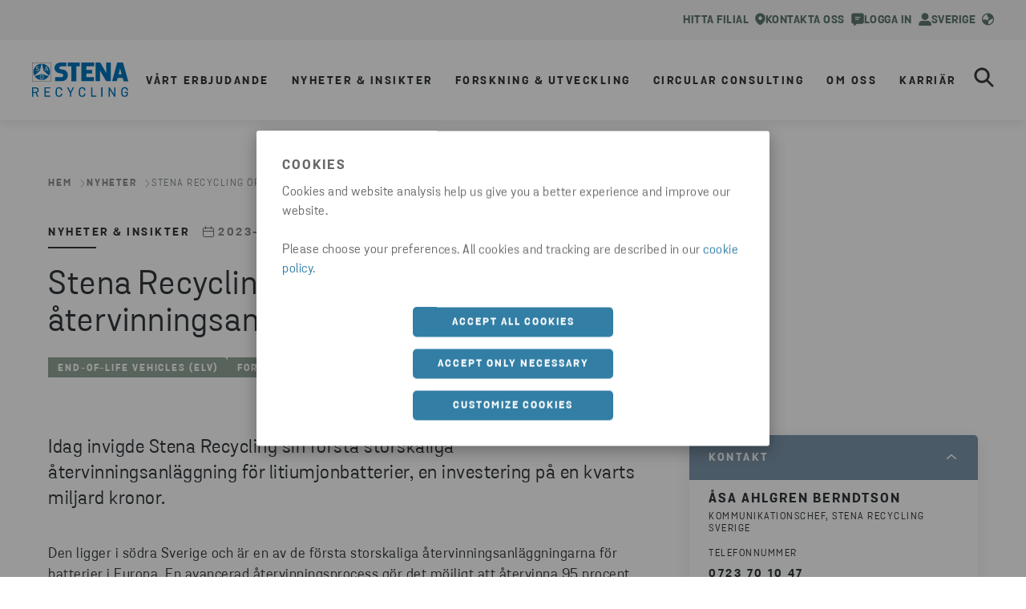

--- FILE ---
content_type: text/html; charset=utf-8
request_url: https://www.stenarecycling.com/sv/nyheter-insikter/nyheter/2023/storskalig-atervinningsanlaggning-for-batterier/
body_size: 24017
content:

<!DOCTYPE html>
<html lang="sv">
<head>
    <meta charset="utf-8">
    <meta http-equiv="X-UA-Compatible" content="IE=edge">
    <meta name="viewport" content="width=device-width, initial-scale=1, maximum-scale=2">

    <link rel="apple-touch-icon" sizes="180x180" href="/imgs/favicon/apple-touch-icon.png">
    <link rel="icon" type="image/png" sizes="192x192" href="/imgs/favicon/android-chrome-192x192.png">
    <link rel="icon" type="image/png" sizes="512x512" href="/imgs/favicon/android-chrome-512x512.png">
    <link rel="icon" type="image/png" sizes="32x32" href="/imgs/favicon/favicon-32x32.png">
    <link rel="icon" type="image/png" sizes="16x16" href="/imgs/favicon/favicon-16x16.png">



    <link rel="manifest" href="/imgs/favicon/site.webmanifest" />
    <link rel="mask-icon" href="/imgs/favicon/safari-pinned-tab.svg" color="#0074BA">
    <meta name="msapplication-TileColor" content="#da532c">
    <meta name="msapplication-TileImage" content="/imgs/favicon/mstile-150x150.png">
    <meta name="theme-color" content="#ffffff">

    
    <script type="text/javascript">
        dataLayer = [{
            siteInfo: {
                countryCode: "sv"
            },
            pageInfo: {
                globalUrl: "https://www.stenarecycling.com/sv/nyheter-insikter/nyheter/2023/storskalig-atervinningsanlaggning-for-batterier/",
                globalTitle: "Stena Recycling &#xF6;ppnar storskalig &#xE5;tervinningsanl&#xE4;ggning f&#xF6;r batterier i Europa"
            }}];
    </script>

<link href="https://www.stenarecycling.com/sv/nyheter-insikter/nyheter/2023/storskalig-atervinningsanlaggning-for-batterier/" rel="canonical" />

    <title>Stena Recycling öppnar återvinningsanläggning för batterier | Stena Recycling SE</title>
<meta name="description" property="description" content="Idag invigde Stena Recycling sin första storskaliga återvinningsanläggning för litiumjonbatterier, en investering på en kvarts miljard kronor." />

    <meta name="og:title" property="og:title" content="Stena Recycling öppnar återvinningsanläggning för batterier | Stena Recycling SE">
<meta name="og:type" property="og:type" content="article">
<meta name="og:url" property="og:url" content="https://www.stenarecycling.com/sv/nyheter-insikter/nyheter/2023/storskalig-atervinningsanlaggning-for-batterier/">
<meta name="og:image" property="og:image" content="https://www.stenarecycling.com/siteassets/news--insights/images-and-illustrations/stena008_ed.jpg?width=1200&quality=80">
<meta name="og:description" property="og:description" content="Idag invigde Stena Recycling sin första storskaliga återvinningsanläggning för litiumjonbatterier, en investering på en kvarts miljard kronor.">
<meta name="og:locale" property="og:locale" content="sv">
<meta name="article:content_type" property="article:content_type" content="News page">
<meta name="article:category" property="article:category" content="End-of-life vehicles (ELV)">
<meta name="article:category" property="article:category" content="Fordonsindustri">
<meta name="article:published_time" property="article:published_time" content="03/30/2023 11:02:00 AM">
<meta name="article:modified_time" property="article:modified_time" content="06/07/2023 11:02:40 AM">


    
    

    <script>
!function(T,l,y){var S=T.location,k="script",D="instrumentationKey",C="ingestionendpoint",I="disableExceptionTracking",E="ai.device.",b="toLowerCase",w="crossOrigin",N="POST",e="appInsightsSDK",t=y.name||"appInsights";(y.name||T[e])&&(T[e]=t);var n=T[t]||function(d){var g=!1,f=!1,m={initialize:!0,queue:[],sv:"5",version:2,config:d};function v(e,t){var n={},a="Browser";return n[E+"id"]=a[b](),n[E+"type"]=a,n["ai.operation.name"]=S&&S.pathname||"_unknown_",n["ai.internal.sdkVersion"]="javascript:snippet_"+(m.sv||m.version),{time:function(){var e=new Date;function t(e){var t=""+e;return 1===t.length&&(t="0"+t),t}return e.getUTCFullYear()+"-"+t(1+e.getUTCMonth())+"-"+t(e.getUTCDate())+"T"+t(e.getUTCHours())+":"+t(e.getUTCMinutes())+":"+t(e.getUTCSeconds())+"."+((e.getUTCMilliseconds()/1e3).toFixed(3)+"").slice(2,5)+"Z"}(),iKey:e,name:"Microsoft.ApplicationInsights."+e.replace(/-/g,"")+"."+t,sampleRate:100,tags:n,data:{baseData:{ver:2}}}}var h=d.url||y.src;if(h){function a(e){var t,n,a,i,r,o,s,c,u,p,l;g=!0,m.queue=[],f||(f=!0,t=h,s=function(){var e={},t=d.connectionString;if(t)for(var n=t.split(";"),a=0;a<n.length;a++){var i=n[a].split("=");2===i.length&&(e[i[0][b]()]=i[1])}if(!e[C]){var r=e.endpointsuffix,o=r?e.location:null;e[C]="https://"+(o?o+".":"")+"dc."+(r||"services.visualstudio.com")}return e}(),c=s[D]||d[D]||"",u=s[C],p=u?u+"/v2/track":d.endpointUrl,(l=[]).push((n="SDK LOAD Failure: Failed to load Application Insights SDK script (See stack for details)",a=t,i=p,(o=(r=v(c,"Exception")).data).baseType="ExceptionData",o.baseData.exceptions=[{typeName:"SDKLoadFailed",message:n.replace(/\./g,"-"),hasFullStack:!1,stack:n+"\nSnippet failed to load ["+a+"] -- Telemetry is disabled\nHelp Link: https://go.microsoft.com/fwlink/?linkid=2128109\nHost: "+(S&&S.pathname||"_unknown_")+"\nEndpoint: "+i,parsedStack:[]}],r)),l.push(function(e,t,n,a){var i=v(c,"Message"),r=i.data;r.baseType="MessageData";var o=r.baseData;return o.message='AI (Internal): 99 message:"'+("SDK LOAD Failure: Failed to load Application Insights SDK script (See stack for details) ("+n+")").replace(/\"/g,"")+'"',o.properties={endpoint:a},i}(0,0,t,p)),function(e,t){if(JSON){var n=T.fetch;if(n&&!y.useXhr)n(t,{method:N,body:JSON.stringify(e),mode:"cors"});else if(XMLHttpRequest){var a=new XMLHttpRequest;a.open(N,t),a.setRequestHeader("Content-type","application/json"),a.send(JSON.stringify(e))}}}(l,p))}function i(e,t){f||setTimeout(function(){!t&&m.core||a()},500)}var e=function(){var n=l.createElement(k);n.src=h;var e=y[w];return!e&&""!==e||"undefined"==n[w]||(n[w]=e),n.onload=i,n.onerror=a,n.onreadystatechange=function(e,t){"loaded"!==n.readyState&&"complete"!==n.readyState||i(0,t)},n}();y.ld<0?l.getElementsByTagName("head")[0].appendChild(e):setTimeout(function(){l.getElementsByTagName(k)[0].parentNode.appendChild(e)},y.ld||0)}try{m.cookie=l.cookie}catch(p){}function t(e){for(;e.length;)!function(t){m[t]=function(){var e=arguments;g||m.queue.push(function(){m[t].apply(m,e)})}}(e.pop())}var n="track",r="TrackPage",o="TrackEvent";t([n+"Event",n+"PageView",n+"Exception",n+"Trace",n+"DependencyData",n+"Metric",n+"PageViewPerformance","start"+r,"stop"+r,"start"+o,"stop"+o,"addTelemetryInitializer","setAuthenticatedUserContext","clearAuthenticatedUserContext","flush"]),m.SeverityLevel={Verbose:0,Information:1,Warning:2,Error:3,Critical:4};var s=(d.extensionConfig||{}).ApplicationInsightsAnalytics||{};if(!0!==d[I]&&!0!==s[I]){var c="onerror";t(["_"+c]);var u=T[c];T[c]=function(e,t,n,a,i){var r=u&&u(e,t,n,a,i);return!0!==r&&m["_"+c]({message:e,url:t,lineNumber:n,columnNumber:a,error:i}),r},d.autoExceptionInstrumented=!0}return m}(y.cfg);function a(){y.onInit&&y.onInit(n)}(T[t]=n).queue&&0===n.queue.length?(n.queue.push(a),n.trackPageView({})):a()}(window,document,{src: "https://js.monitor.azure.com/scripts/b/ai.2.gbl.min.js", crossOrigin: "anonymous", cfg: {instrumentationKey: '28332424-498b-4056-9e14-aaa2c73c4eb2', disableCookiesUsage: false }});
</script>

    <!-- Google Tag Manager -->
<script>(function(w,d,s,l,i){w[l]=w[l]||[];w[l].push({'gtm.start':
new Date().getTime(),event:'gtm.js'});var f=d.getElementsByTagName(s)[0],
j=d.createElement(s),dl=l!='dataLayer'?'&l='+l:'';j.async=true;j.src=
'https://www.googletagmanager.com/gtm.js?id='+i+dl;f.parentNode.insertBefore(j,f);
})(window,document,'script','dataLayer','GTM-T43QGKL');</script>
<!-- End Google Tag Manager -->

    <link rel="stylesheet" href="/dist/static/css/main.5a9ca26c.css" />



</head>
<body data-hj-ignore-attributes>


    <!-- Google Tag Manager (noscript) -->
<noscript><iframe src="https://www.googletagmanager.com/ns.html?id=GTM-T43QGKL"
height="0" width="0" style="display:none;visibility:hidden"></iframe></noscript>
<!-- End Google Tag Manager (noscript) -->

    




<div>

        
<div id="react_0HNHSV2FBOUNB"><section class="index-module__stena-container--s0rOv index-classes-module__ui-background-white--X8zzP index-module__stena-container--dgx--S1ioh index-module__stena-container--dgy--gsude index-module__stena-container--sm-size-full--poFS5 index-module__stena-container--sm-gx-0--mLxPW index-module__stena-container--sm-gy-0--RT4Y7" id="top-menu"><header class="topMenu-module__header--DBy4A topMenu-module__header_recycling--hQW6I"><div class="use-size-module__ui-size--sm-height-full--eh5uh use-flex-module__ui-flex--sm-align-items-center--nacao use-flex-module__ui-flex--sm-justify-content-flex-end--Pgcld use-flex-module__ui-flex--sm-flex-direction-row--xc_s0 use-flex-module__ui-flex--container--exp06 topMenu-module__content_width--T0BrB"><a class="topMenu-module__item--Sluak" href="/sv/kontakta-oss/hitta-ett-kontor/" data-menu-type="menu utilities" data-menu-level="1" data-menu-text="Hitta filial" data-menu-path="/sv/kontakta-oss/hitta-ett-kontor/"><div pr="2" class="use-spacing-module__ui-sm-pr--BAEyf typography-module__typography--xokK4 typography-module__toolbarMenu--m7lyD" style="--ui-sm-pr:2">Hitta filial</div><svg xmlns="http://www.w3.org/2000/svg" fill="none" viewBox="0 0 14 18"><path fill="currentColor" fill-rule="evenodd" d="M6.922.5c-1.78 0-3.487.714-4.745 1.985A6.8 6.8 0 0 0 .21 7.275c0 6.576 6.502 9.935 6.569 9.969a.32.32 0 0 0 .284 0c.067-.034 6.569-3.388 6.569-9.968 0-1.797-.707-3.52-1.966-4.791A6.68 6.68 0 0 0 6.922.5m-1.31 4.921A2.5 2.5 0 1 1 8.388 9.58 2.5 2.5 0 0 1 5.61 5.42" clip-rule="evenodd"></path></svg></a><a class="topMenu-module__item--Sluak" href="/sv/kontakta-oss/begar-offert/" target="_top" aria-label="kontakt" data-menu-type="menu utilities" data-menu-level="1" data-menu-text="Kontakta oss" data-menu-path="/sv/kontakta-oss/begar-offert/"><div pr="2" class="use-spacing-module__ui-sm-pr--BAEyf typography-module__typography--xokK4 typography-module__toolbarMenu--m7lyD" style="--ui-sm-pr:2">Kontakta oss</div><svg xmlns="http://www.w3.org/2000/svg" fill="none" viewBox="0 0 16 16"><path fill="currentColor" fill-rule="evenodd" d="M.25 2.939C.25 1.633 1.25.5 2.493.5h11.014c1.281 0 2.243 1.136 2.243 2.439v8.256c0 1.345-.964 2.439-2.243 2.439H7.229l-2.834 2.213h-.001a.72.72 0 0 1-.831.039.81.81 0 0 1-.376-.744v-1.508h-.694c-1.24 0-2.243-1.091-2.243-2.439zm4.416 2.603c0-.346.28-.625.625-.625h5.417a.625.625 0 1 1 0 1.25H5.29a.625.625 0 0 1-.625-.625m.625 1.875a.625.625 0 1 0 0 1.25h3.75a.625.625 0 0 0 0-1.25z" clip-rule="evenodd"></path></svg></a><a class="topMenu-module__item--Sluak" href="https://portal.stenarecycling.com/" aria-label="Logga in" data-menu-type="menu utilities" data-menu-level="1" data-menu-text="Logga in" data-menu-path="https://portal.stenarecycling.com/"><div pr="2" class="use-spacing-module__ui-sm-pr--BAEyf typography-module__typography--xokK4 typography-module__toolbarMenu--m7lyD" style="--ui-sm-pr:2">Logga in</div><svg xmlns="http://www.w3.org/2000/svg" fill="none" viewBox="0 0 14 14"><path fill="currentColor" fill-rule="evenodd" d="M13 14v-1.5a3 3 0 0 0-3-3H4a3 3 0 0 0-3 3V14" clip-rule="evenodd"></path><path stroke="currentColor" stroke-linejoin="round" stroke-width="1.7" d="M13 14v-1.5a3 3 0 0 0-3-3H4a3 3 0 0 0-3 3V14"></path><circle cx="7" cy="4" r="3" fill="currentColor" stroke="currentColor" stroke-linecap="round" stroke-linejoin="round" stroke-width="1.7"></circle></svg></a><div class=""><button class="styles-module__button--BgyeE styles-module__button__header--NlMof" type="button" id="market_selector_button_header" data-menu-type="menu utilities" data-menu-level="1" data-menu-text="Sverige" data-menu-path=""><div class="index-classes-module__ui-color-primary-green--yOSDc use-flex-module__ui-flex--sm-align-items-center--nacao use-flex-module__ui-flex--container--exp06"><div class="typography-module__typography--xokK4 typography-module__toolbarMenu--m7lyD">Sverige</div><svg xmlns="http://www.w3.org/2000/svg" fill="none" viewBox="0 0 15 16"><path fill="currentColor" d="m7.275 1.45 4.113.384 2.987 4.379-4.25 2.6-1.362.375-.663 1.784v3.553l-4.453-.028L.625 9.013l3.579-.9 3.04 1.3L7.8 6.9l1.288-.912-2.875-1.963zm.225.3c-3.45 0-6.25 2.8-6.25 6.25s2.8 6.25 6.25 6.25 6.25-2.8 6.25-6.25-2.8-6.25-6.25-6.25M7.5.5C11.637.5 15 3.863 15 8s-3.363 7.5-7.5 7.5A7.506 7.506 0 0 1 0 8C0 3.863 3.363.5 7.5.5"></path></svg></div></button><div class="index-module__overlay--zYyDI"></div><div class="index-classes-module__ui-background-white--X8zzP use-spacing-module__ui-sm-pt--kMCpb use-spacing-module__ui-sm-pb--WaQCe use-spacing-module__ui-sm-px--m0U4D index-module__modal--UjwT_" style="--ui-sm-pt:10;--ui-sm-pb:18;--ui-sm-px:10" role="dialog" tabindex="-1" aria-labelledby="Välj marknad "><div class="use-flex-module__ui-flex--sm-align-items-flex-start--nfrnH use-flex-module__ui-flex--sm-justify-content-space-between--JE0Ad use-flex-module__ui-flex--sm-flex-direction-row--xc_s0 use-flex-module__ui-flex--container--exp06"><img class="index-module__logo--fWAHr" src="/globalassets/logotypes/logo-stena-recycling-blue.svg" alt="Menylogotyp"/><button style="align-items:center" type="button" class="buttonStyles-module__text_button--IwrHM buttonStyles-module__text_button_right--uw_Jp buttonStyles-module__text_button--blue--hd6A0"><div class="use-spacing-module__ui-sm-mr--Cz7fq use-spacing-module__ui-sm-ml--vosPX buttonStyles-module__icon__dense--HI2pz" style="--ui-sm-mr:0;--ui-sm-ml:3"><svg xmlns="http://www.w3.org/2000/svg" fill="none" viewBox="0 0 17 16"><path fill="currentColor" d="m15.202 2.4-12.8 12.8a1.131 1.131 0 0 1-1.6-1.6L13.602.8a1.131 1.131 0 0 1 1.6 1.6"></path><path fill="currentColor" d="m.798 2.4 12.8 12.8a1.131 1.131 0 0 0 1.6-1.6L2.398.8a1.131 1.131 0 0 0-1.6 1.6"></path></svg></div><div class="typography-module__typography--xokK4 typography-module__button--rjoyO">Stäng</div></button></div><div class="use-size-module__ui-size--sm-width-full--Gxhkk use-flex-module__ui-flex--sm-align-items-center--nacao use-flex-module__ui-flex--sm-flex-direction-column--_NU6I use-flex-module__ui-flex--container--exp06"><div class="use-spacing-module__ui-sm-pb--WaQCe" style="--ui-sm-pb:8"><div class="typography-module__typography--xokK4 typography-module__heading5--oJvfO">Välj marknad </div><hr class="index-module__line--Y7JWM"/></div><ul id="market-list" class="index-module__list--tfucX"><li class="index-module__list_item--KmRRJ"><a aria-label="current market" class="index-module__active_item--WvF_W" href="/sv/" target="" title="Sverige" data-menu-type="menu utilities" data-menu-level="2" data-menu-text="Sverige" data-menu-path="/sv/"><div class="index-module__icon_container--wLCkQ"><svg xmlns="http://www.w3.org/2000/svg" fill="currentColor" viewBox="0 0 16 16"><path fill-rule="evenodd" d="M9.707 1.293a1 1 0 0 0-1.414 1.414L12.586 7H1a1 1 0 1 0 0 2h11.586l-4.293 4.293a1 1 0 1 0 1.414 1.414l6-6a1 1 0 0 0 0-1.414z" clip-rule="evenodd"></path></svg></div><div class="typography-module__typography--xokK4 typography-module__heading5--oJvfO">Sverige</div></a></li><li class="index-module__list_item--KmRRJ"><a href="/" target="" title="Global" data-menu-type="menu utilities" data-menu-level="2" data-menu-text="Global" data-menu-path="/"><div color="ComplementaryCharcoal" class="index-module__item--y4W2J index-classes-module__ui-color-complementary-charcoal--rZU0t typography-module__typography--xokK4 typography-module__heading5--oJvfO">Global</div></a></li><li class="index-module__list_item--KmRRJ"><a href="/da/" target="" title="Danmark" data-menu-type="menu utilities" data-menu-level="2" data-menu-text="Danmark" data-menu-path="/da/"><div color="ComplementaryCharcoal" class="index-module__item--y4W2J index-classes-module__ui-color-complementary-charcoal--rZU0t typography-module__typography--xokK4 typography-module__heading5--oJvfO">Danmark</div></a></li><li class="index-module__list_item--KmRRJ"><a href="/no/" target="" title="Norge" data-menu-type="menu utilities" data-menu-level="2" data-menu-text="Norge" data-menu-path="/no/"><div color="ComplementaryCharcoal" class="index-module__item--y4W2J index-classes-module__ui-color-complementary-charcoal--rZU0t typography-module__typography--xokK4 typography-module__heading5--oJvfO">Norge</div></a></li><li class="index-module__list_item--KmRRJ"><a href="/fi/" target="" title="Suomi" data-menu-type="menu utilities" data-menu-level="2" data-menu-text="Suomi" data-menu-path="/fi/"><div color="ComplementaryCharcoal" class="index-module__item--y4W2J index-classes-module__ui-color-complementary-charcoal--rZU0t typography-module__typography--xokK4 typography-module__heading5--oJvfO">Suomi</div></a></li><li class="index-module__list_item--KmRRJ"><a href="/pl/" target="" title="Polska" data-menu-type="menu utilities" data-menu-level="2" data-menu-text="Polska" data-menu-path="/pl/"><div color="ComplementaryCharcoal" class="index-module__item--y4W2J index-classes-module__ui-color-complementary-charcoal--rZU0t typography-module__typography--xokK4 typography-module__heading5--oJvfO">Polska</div></a></li><li class="index-module__list_item--KmRRJ"><a href="/de/" target="" title="Deutschland" data-menu-type="menu utilities" data-menu-level="2" data-menu-text="Deutschland" data-menu-path="/de/"><div color="ComplementaryCharcoal" class="index-module__item--y4W2J index-classes-module__ui-color-complementary-charcoal--rZU0t typography-module__typography--xokK4 typography-module__heading5--oJvfO">Deutschland</div></a></li><li class="index-module__list_item--KmRRJ"><a href="/it/" target="" title="Italia" data-menu-type="menu utilities" data-menu-level="2" data-menu-text="Italia" data-menu-path="/it/"><div color="ComplementaryCharcoal" class="index-module__item--y4W2J index-classes-module__ui-color-complementary-charcoal--rZU0t typography-module__typography--xokK4 typography-module__heading5--oJvfO">Italia</div></a></li></ul></div></div></div></div></header></section></div>
<script>window.addEventListener('DOMContentLoaded', function() {ReactDOM.hydrate(React.createElement(Components.TopMenu, {"company":"recycling","languageSelector":{"current":"Sverige","selectorType":"market","logoUrl":"/globalassets/logotypes/logo-stena-recycling-blue.svg","logoAltText":"Menylogotyp","header":"Välj marknad ","items":[{"active":true,"link":{"href":"/sv/","title":"Sverige","target":"","text":"Sverige"}},{"active":false,"link":{"href":"/","title":"Global","target":"","text":"Global"}},{"active":false,"link":{"href":"/da/","title":"Danmark","target":"","text":"Danmark"}},{"active":false,"link":{"href":"/no/","title":"Norge","target":"","text":"Norge"}},{"active":false,"link":{"href":"/fi/","title":"Suomi","target":"","text":"Suomi"}},{"active":false,"link":{"href":"/pl/","title":"Polska","target":"","text":"Polska"}},{"active":false,"link":{"href":"/de/","title":"Deutschland","target":"","text":"Deutschland"}},{"active":false,"link":{"href":"/it/","title":"Italia","target":"","text":"Italia"}}],"closeModalLabel":"Stäng"},"items":[{"icon":"find","link":{"href":"/sv/kontakta-oss/hitta-ett-kontor/","text":"Hitta filial"}},{"icon":"contact","iconAltText":"kontakt","link":{"href":"/sv/kontakta-oss/begar-offert/","title":"Kontakta oss","target":"_top","text":"Kontakta oss"}},{"icon":"person","iconAltText":"Logga in","link":{"href":"https://portal.stenarecycling.com/","title":"Logga in","text":"Logga in"}}]}), document.getElementById("react_0HNHSV2FBOUNB"))});</script>

        
<div id="react_0HNHSV2FBOUNC"><section class="index-module__stena-container--s0rOv index-module__stena-container--dgx--S1ioh index-module__stena-container--dgy--gsude index-module__stena-container--sm-size-full--poFS5 index-module__stena-container--sm-gx-0--mLxPW index-module__stena-container--sm-gy-0--RT4Y7" id="main-menu"><nav class="index-module__main_container--miyf7"><div class="index-module__content_width--wErZT"><a class="index-module__logo--viTlo" href="/sv/"><img src="/globalassets/logotypes/logo-stena-recycling-blue.svg" alt="Menylogotyp"/></a><ul><li class="index-module__list_item--KeOaC"><button aria-label="open menu" type="button" aria-haspopup="menu" class="index-module__button--Eldky main-menu-item" data-menu-type="menu drawer" data-menu-level="1" data-menu-text="Vårt erbjudande" data-menu-path=""><div class="typography-module__typography--xokK4 typography-module__menu--GL4zY">Vårt erbjudande</div></button></li><li class="index-module__list_item--KeOaC"><button aria-label="open menu" type="button" aria-haspopup="menu" class="index-module__button--Eldky main-menu-item" data-menu-type="menu drawer" data-menu-level="1" data-menu-text="Nyheter &amp; Insikter" data-menu-path=""><div class="typography-module__typography--xokK4 typography-module__menu--GL4zY">Nyheter &amp; Insikter</div></button></li><li class="index-module__list_item--KeOaC"><button aria-label="open menu" type="button" aria-haspopup="menu" class="index-module__button--Eldky main-menu-item" data-menu-type="menu drawer" data-menu-level="1" data-menu-text="Forskning &amp; Utveckling" data-menu-path=""><div class="typography-module__typography--xokK4 typography-module__menu--GL4zY">Forskning &amp; Utveckling</div></button></li><li class="index-module__list_item--KeOaC"><button aria-label="open menu" type="button" aria-haspopup="menu" class="index-module__button--Eldky main-menu-item" data-menu-type="menu drawer" data-menu-level="1" data-menu-text="Circular Consulting" data-menu-path=""><div class="typography-module__typography--xokK4 typography-module__menu--GL4zY">Circular Consulting</div></button></li><li class="index-module__list_item--KeOaC"><button aria-label="open menu" type="button" aria-haspopup="menu" class="index-module__button--Eldky main-menu-item" data-menu-type="menu drawer" data-menu-level="1" data-menu-text="Om oss" data-menu-path=""><div class="typography-module__typography--xokK4 typography-module__menu--GL4zY">Om oss</div></button></li><li class="index-module__list_item--KeOaC"><button aria-label="open menu" type="button" aria-haspopup="menu" class="index-module__button--Eldky main-menu-item" data-menu-type="menu drawer" data-menu-level="1" data-menu-text="Karriär" data-menu-path=""><div class="typography-module__typography--xokK4 typography-module__menu--GL4zY">Karriär</div></button></li></ul><div class="index-module__flex--hxqc3"><a class="index-module__mobile_link--bTm1w mobile_link__icon icon-person_outlined" href="https://portal.stenarecycling.com/" title="Logga in till kundportalen" target="_blank" data-menu-type="menu drawer" data-menu-level="1" data-menu-text="Logga in till kundportalen" data-menu-path="https://portal.stenarecycling.com/"><svg xmlns="http://www.w3.org/2000/svg" fill="none" viewBox="0 0 22 23" height="20" width="20"><title>Logga in till kundportalen</title><path fill="#3F4347" fill-rule="evenodd" d="M.461 19.002a5.923 5.923 0 0 1 5.924-5.923h9.23a5.923 5.923 0 0 1 5.923 5.923v2.308c0 .722-.585 1.308-1.307 1.308H1.769A1.31 1.31 0 0 1 .461 21.31zm5.924-3.307a3.31 3.31 0 0 0-3.308 3.307v1h15.846v-1a3.31 3.31 0 0 0-3.308-3.307zM11 2.618a3.308 3.308 0 1 0 0 6.615 3.308 3.308 0 0 0 0-6.615M5.077 5.925a5.923 5.923 0 1 1 11.846 0 5.923 5.923 0 0 1-11.846 0" clip-rule="evenodd"></path></svg></a><button aria-label="search" type="button" id="search_button" class="index-module__search--Q8hQ5" data-menu-type="menu drawer" data-menu-level="1" data-menu-text="search" data-menu-path=""><svg xmlns="http://www.w3.org/2000/svg" fill="none" viewBox="0 0 29 29"><path fill="currentColor" stroke="currentColor" stroke-width="0.5" d="m27.833 25.81-7.526-7.525a10.903 10.903 0 1 0-2.022 2.022l7.525 7.526a1.434 1.434 0 0 0 2.022 0l.001-.001a1.434 1.434 0 0 0 0-2.021ZM11.665 19.7a8.035 8.035 0 1 1 0-16.07 8.035 8.035 0 0 1 0 16.07Z"></path></svg></button><button type="button" aria-label="open menu" class="index-module__hamburger--gcgi8" aria-haspopup="menu"><svg xmlns="http://www.w3.org/2000/svg" fill="none" viewBox="0 0 33 25"><path fill="currentColor" stroke="currentColor" d="M31.195.5H10.254c-.726 0-1.305.58-1.305 1.286 0 .705.579 1.285 1.305 1.285h20.94c.727 0 1.306-.58 1.306-1.285S31.92.5 31.195.5Zm0 21.429H14.587c-.726 0-1.306.58-1.306 1.285s.58 1.286 1.306 1.286h16.608c.726 0 1.305-.58 1.305-1.286 0-.705-.58-1.285-1.305-1.285Zm0-10.715H2.31c-.726 0-1.305.581-1.305 1.286s.579 1.286 1.305 1.286h28.884c.726 0 1.305-.581 1.305-1.286s-.58-1.286-1.305-1.286Z"></path></svg></button><div><div class="styles-module__search_wrapper--hsP87" id="search-wrapper"><div class="styles-module__search--NRw4F"><div class="styles-module__search__content--h91ll"><div mt="8" class="styles-module__search__content__header--IsUuY use-spacing-module__ui-sm-mt--vjjXQ use-text-align-module__ui-ta--sm-center--M4CBn typography-module__typography--xokK4 typography-module__heading1--d3m2U" style="--ui-sm-mt:8">Sök</div><div class="use-flex-module__ui-flex--sm-align-items-center--nacao use-flex-module__ui-flex--container--exp06 styles-module__input_wrapper--XOQK8 styles-module__input_wrapper__menu_search--uG4ll"><input type="search" id="main_menu_search_input" placeholder="Sök här" value=""/><button type="button" aria-label="reset" class="styles-module__button__reset--iIXkI styles-module__button--VbzSi"><svg xmlns="http://www.w3.org/2000/svg" fill="none" viewBox="0 0 21 21"><path stroke="currentColor" stroke-linecap="round" stroke-linejoin="round" stroke-width="1.5" d="M19.438 1.563 1.563 19.438M1.563 1.563l17.875 17.875"></path></svg></button></div></div></div></div></div></div></div></nav><div class="index-module__closed--gqbWR index-module__dropdown--bYqbd index-module__half--SfTXk dropdown"><ul class="index-module__submenu--t4yhN"><div class="use-size-module__ui-size--sm-width-full--Gxhkk index-module__hidden--ZaG0U"><button type="button" class="null index-module__menu_items--V9Gxt index-module__menu_items_submenu1--y52PZ index-module__menu_items_recycling--c4fEl" data-menu-type="menu drawer" data-menu-level="2" data-menu-text="Lösningar per materialslag" data-menu-path=""><div class="typography-module__typography--xokK4 typography-module__submenu1--udRpg">Lösningar per materialslag</div><svg xmlns="http://www.w3.org/2000/svg" fill="currentColor" viewBox="0 0 16 16"><path fill-rule="evenodd" d="M4.293 15.707a1 1 0 0 1 0-1.414L9.586 8 4.293 1.707A1 1 0 0 1 5.707.293l6 7a1 1 0 0 1 0 1.414l-6 7a1 1 0 0 1-1.414 0" clip-rule="evenodd"></path></svg></button></div><div class="use-size-module__ui-size--sm-width-full--Gxhkk index-module__hidden--ZaG0U"><button type="button" class="null index-module__menu_items--V9Gxt index-module__menu_items_submenu1--y52PZ index-module__menu_items_recycling--c4fEl" data-menu-type="menu drawer" data-menu-level="2" data-menu-text="Lösningar per bransch" data-menu-path=""><div class="typography-module__typography--xokK4 typography-module__submenu1--udRpg">Lösningar per bransch</div><svg xmlns="http://www.w3.org/2000/svg" fill="currentColor" viewBox="0 0 16 16"><path fill-rule="evenodd" d="M4.293 15.707a1 1 0 0 1 0-1.414L9.586 8 4.293 1.707A1 1 0 0 1 5.707.293l6 7a1 1 0 0 1 0 1.414l-6 7a1 1 0 0 1-1.414 0" clip-rule="evenodd"></path></svg></button></div><div class="use-size-module__ui-size--sm-width-full--Gxhkk index-module__hidden--ZaG0U"><button type="button" class="null index-module__menu_items--V9Gxt index-module__menu_items_submenu1--y52PZ index-module__menu_items_recycling--c4fEl" data-menu-type="menu drawer" data-menu-level="2" data-menu-text="Återvinning och avfallshantering" data-menu-path=""><div class="typography-module__typography--xokK4 typography-module__submenu1--udRpg">Återvinning och avfallshantering</div><svg xmlns="http://www.w3.org/2000/svg" fill="currentColor" viewBox="0 0 16 16"><path fill-rule="evenodd" d="M4.293 15.707a1 1 0 0 1 0-1.414L9.586 8 4.293 1.707A1 1 0 0 1 5.707.293l6 7a1 1 0 0 1 0 1.414l-6 7a1 1 0 0 1-1.414 0" clip-rule="evenodd"></path></svg></button></div><div class="use-size-module__ui-size--sm-width-full--Gxhkk index-module__hidden--ZaG0U"><button type="button" class="null index-module__menu_items--V9Gxt index-module__menu_items_submenu1--y52PZ index-module__menu_items_recycling--c4fEl" data-menu-type="menu drawer" data-menu-level="2" data-menu-text="Övriga tjänster och lösningar" data-menu-path=""><div class="typography-module__typography--xokK4 typography-module__submenu1--udRpg">Övriga tjänster och lösningar</div><svg xmlns="http://www.w3.org/2000/svg" fill="currentColor" viewBox="0 0 16 16"><path fill-rule="evenodd" d="M4.293 15.707a1 1 0 0 1 0-1.414L9.586 8 4.293 1.707A1 1 0 0 1 5.707.293l6 7a1 1 0 0 1 0 1.414l-6 7a1 1 0 0 1-1.414 0" clip-rule="evenodd"></path></svg></button></div><div class="use-size-module__ui-size--sm-width-full--Gxhkk index-module__hidden--ZaG0U"><button type="button" class="null index-module__menu_items--V9Gxt index-module__menu_items_submenu1--y52PZ index-module__menu_items_recycling--c4fEl" data-menu-type="menu drawer" data-menu-level="2" data-menu-text="Containrar, kärl och utrustning" data-menu-path=""><div class="typography-module__typography--xokK4 typography-module__submenu1--udRpg">Containrar, kärl och utrustning</div><svg xmlns="http://www.w3.org/2000/svg" fill="currentColor" viewBox="0 0 16 16"><path fill-rule="evenodd" d="M4.293 15.707a1 1 0 0 1 0-1.414L9.586 8 4.293 1.707A1 1 0 0 1 5.707.293l6 7a1 1 0 0 1 0 1.414l-6 7a1 1 0 0 1-1.414 0" clip-rule="evenodd"></path></svg></button></div><div class="use-size-module__ui-size--sm-width-full--Gxhkk index-module__hidden--ZaG0U"><a href="/sv/vart-erbjudande/stena-co2-impact/" class="index-module__menu_items--V9Gxt index-module__menu_items_submenu1--y52PZ index-module__menu_items_recycling--c4fEl" data-menu-type="menu drawer" data-menu-level="2" data-menu-text="Stena CO₂ Impact" data-menu-path="/sv/vart-erbjudande/stena-co2-impact/"><div class="typography-module__typography--xokK4 typography-module__submenu1--udRpg">Stena CO₂ Impact</div></a></div><div class="use-size-module__ui-size--sm-width-full--Gxhkk index-module__hidden--ZaG0U"><a href="/sv/vart-erbjudande/csrd-rapportering/" class="index-module__menu_items--V9Gxt index-module__menu_items_submenu1--y52PZ index-module__menu_items_recycling--c4fEl" data-menu-type="menu drawer" data-menu-level="2" data-menu-text="CSRD rapportering" data-menu-path="/sv/vart-erbjudande/csrd-rapportering/"><div class="typography-module__typography--xokK4 typography-module__submenu1--udRpg">CSRD rapportering</div></a></div><div class="use-size-module__ui-size--sm-width-full--Gxhkk index-module__hidden--ZaG0U"><a href="/sv/nyheter-insikter/nyheter/" class="index-module__menu_items--V9Gxt index-module__menu_items_submenu1--y52PZ index-module__menu_items_recycling--c4fEl" data-menu-type="menu drawer" data-menu-level="2" data-menu-text="Nyheter" data-menu-path="/sv/nyheter-insikter/nyheter/"><div class="typography-module__typography--xokK4 typography-module__submenu1--udRpg">Nyheter</div></a></div><div class="use-size-module__ui-size--sm-width-full--Gxhkk index-module__hidden--ZaG0U"><button type="button" class="null index-module__menu_items--V9Gxt index-module__menu_items_submenu1--y52PZ index-module__menu_items_recycling--c4fEl" data-menu-type="menu drawer" data-menu-level="2" data-menu-text="Insikter &amp; Inspiration" data-menu-path=""><div class="typography-module__typography--xokK4 typography-module__submenu1--udRpg">Insikter &amp; Inspiration</div><svg xmlns="http://www.w3.org/2000/svg" fill="currentColor" viewBox="0 0 16 16"><path fill-rule="evenodd" d="M4.293 15.707a1 1 0 0 1 0-1.414L9.586 8 4.293 1.707A1 1 0 0 1 5.707.293l6 7a1 1 0 0 1 0 1.414l-6 7a1 1 0 0 1-1.414 0" clip-rule="evenodd"></path></svg></button></div><div class="use-size-module__ui-size--sm-width-full--Gxhkk index-module__hidden--ZaG0U"><a href="/sv/nyheter-insikter/kundsamarbeten/" class="index-module__menu_items--V9Gxt index-module__menu_items_submenu1--y52PZ index-module__menu_items_recycling--c4fEl" data-menu-type="menu drawer" data-menu-level="2" data-menu-text="Kundsamarbeten" data-menu-path="/sv/nyheter-insikter/kundsamarbeten/"><div class="typography-module__typography--xokK4 typography-module__submenu1--udRpg">Kundsamarbeten</div></a></div><div class="use-size-module__ui-size--sm-width-full--Gxhkk index-module__hidden--ZaG0U"><a href="/sv/forskning-utveckling/forskning-for-framtiden/" class="index-module__menu_items--V9Gxt index-module__menu_items_submenu1--y52PZ index-module__menu_items_recycling--c4fEl" data-menu-type="menu drawer" data-menu-level="2" data-menu-text="Forskning för framtiden" data-menu-path="/sv/forskning-utveckling/forskning-for-framtiden/"><div class="typography-module__typography--xokK4 typography-module__submenu1--udRpg">Forskning för framtiden</div></a></div><div class="use-size-module__ui-size--sm-width-full--Gxhkk index-module__hidden--ZaG0U"><a href="/sv/forskning-utveckling/innovationer/" class="index-module__menu_items--V9Gxt index-module__menu_items_submenu1--y52PZ index-module__menu_items_recycling--c4fEl" data-menu-type="menu drawer" data-menu-level="2" data-menu-text="Stena Recycling Lab" data-menu-path="/sv/forskning-utveckling/innovationer/"><div class="typography-module__typography--xokK4 typography-module__submenu1--udRpg">Stena Recycling Lab</div></a></div><div class="use-size-module__ui-size--sm-width-full--Gxhkk index-module__hidden--ZaG0U"><a href="/sv/forskning-utveckling/stena-nordic-recycling-center/" class="index-module__menu_items--V9Gxt index-module__menu_items_submenu1--y52PZ index-module__menu_items_recycling--c4fEl" data-menu-type="menu drawer" data-menu-level="2" data-menu-text="Stena Nordic Recycling Center" data-menu-path="/sv/forskning-utveckling/stena-nordic-recycling-center/"><div class="typography-module__typography--xokK4 typography-module__submenu1--udRpg">Stena Nordic Recycling Center</div></a></div><div class="use-size-module__ui-size--sm-width-full--Gxhkk index-module__hidden--ZaG0U"><a href="/sv/circular-consulting/stena-circular-consulting/" class="index-module__menu_items--V9Gxt index-module__menu_items_submenu1--y52PZ index-module__menu_items_recycling--c4fEl" data-menu-type="menu drawer" data-menu-level="2" data-menu-text="Stena Circular Consulting" data-menu-path="/sv/circular-consulting/stena-circular-consulting/"><div class="typography-module__typography--xokK4 typography-module__submenu1--udRpg">Stena Circular Consulting</div></a></div><div class="use-size-module__ui-size--sm-width-full--Gxhkk index-module__hidden--ZaG0U"><a href="/sv/circular-consulting/cirkulara-affarslosningar/" class="index-module__menu_items--V9Gxt index-module__menu_items_submenu1--y52PZ index-module__menu_items_recycling--c4fEl" data-menu-type="menu drawer" data-menu-level="2" data-menu-text="Cirkulära affärslösningar" data-menu-path="/sv/circular-consulting/cirkulara-affarslosningar/"><div class="typography-module__typography--xokK4 typography-module__submenu1--udRpg">Cirkulära affärslösningar</div></a></div><div class="use-size-module__ui-size--sm-width-full--Gxhkk index-module__hidden--ZaG0U"><a href="/sv/circular-consulting/referensprojekt-rapporter/" class="index-module__menu_items--V9Gxt index-module__menu_items_submenu1--y52PZ index-module__menu_items_recycling--c4fEl" data-menu-type="menu drawer" data-menu-level="2" data-menu-text="Referensprojekt &amp; rapporter" data-menu-path="/sv/circular-consulting/referensprojekt-rapporter/"><div class="typography-module__typography--xokK4 typography-module__submenu1--udRpg">Referensprojekt &amp; rapporter</div></a></div><div class="use-size-module__ui-size--sm-width-full--Gxhkk index-module__hidden--ZaG0U"><a href="/sv/circular-consulting/mot-teamet/" class="index-module__menu_items--V9Gxt index-module__menu_items_submenu1--y52PZ index-module__menu_items_recycling--c4fEl" data-menu-type="menu drawer" data-menu-level="2" data-menu-text="Möt teamet" data-menu-path="/sv/circular-consulting/mot-teamet/"><div class="typography-module__typography--xokK4 typography-module__submenu1--udRpg">Möt teamet</div></a></div><div class="use-size-module__ui-size--sm-width-full--Gxhkk index-module__hidden--ZaG0U"><a href="/sv/circular-consulting/varfor-cirkular-ekonomi/" class="index-module__menu_items--V9Gxt index-module__menu_items_submenu1--y52PZ index-module__menu_items_recycling--c4fEl" data-menu-type="menu drawer" data-menu-level="2" data-menu-text="Varför cirkulär ekonomi?" data-menu-path="/sv/circular-consulting/varfor-cirkular-ekonomi/"><div class="typography-module__typography--xokK4 typography-module__submenu1--udRpg">Varför cirkulär ekonomi?</div></a></div><div class="use-size-module__ui-size--sm-width-full--Gxhkk index-module__hidden--ZaG0U"><a href="/sv/om-oss/om-stena-recycling/" class="index-module__menu_items--V9Gxt index-module__menu_items_submenu1--y52PZ index-module__menu_items_recycling--c4fEl" data-menu-type="menu drawer" data-menu-level="2" data-menu-text="Om oss" data-menu-path="/sv/om-oss/om-stena-recycling/"><div class="typography-module__typography--xokK4 typography-module__submenu1--udRpg">Om oss</div></a></div><div class="use-size-module__ui-size--sm-width-full--Gxhkk index-module__hidden--ZaG0U"><a href="/sv/om-oss/vart-hallbarhetsarbete/" class="index-module__menu_items--V9Gxt index-module__menu_items_submenu1--y52PZ index-module__menu_items_recycling--c4fEl" data-menu-type="menu drawer" data-menu-level="2" data-menu-text="Vårt hållbarhetsarbete" data-menu-path="/sv/om-oss/vart-hallbarhetsarbete/"><div class="typography-module__typography--xokK4 typography-module__submenu1--udRpg">Vårt hållbarhetsarbete</div></a></div><div class="use-size-module__ui-size--sm-width-full--Gxhkk index-module__hidden--ZaG0U"><a href="/sv/om-oss/var-roll-inom-cikular-ekonomi/" class="index-module__menu_items--V9Gxt index-module__menu_items_submenu1--y52PZ index-module__menu_items_recycling--c4fEl" data-menu-type="menu drawer" data-menu-level="2" data-menu-text="Vår roll inom cirkulär ekonomi" data-menu-path="/sv/om-oss/var-roll-inom-cikular-ekonomi/"><div class="typography-module__typography--xokK4 typography-module__submenu1--udRpg">Vår roll inom cirkulär ekonomi</div></a></div><div class="use-size-module__ui-size--sm-width-full--Gxhkk index-module__hidden--ZaG0U"><a href="/sv/om-oss/var-vag-framat/" class="index-module__menu_items--V9Gxt index-module__menu_items_submenu1--y52PZ index-module__menu_items_recycling--c4fEl" data-menu-type="menu drawer" data-menu-level="2" data-menu-text="Vår väg framåt" data-menu-path="/sv/om-oss/var-vag-framat/"><div class="typography-module__typography--xokK4 typography-module__submenu1--udRpg">Vår väg framåt</div></a></div><div class="use-size-module__ui-size--sm-width-full--Gxhkk index-module__hidden--ZaG0U"><a href="/sv/om-oss/vart-cirkulara-vardeskapande/" class="index-module__menu_items--V9Gxt index-module__menu_items_submenu1--y52PZ index-module__menu_items_recycling--c4fEl" data-menu-type="menu drawer" data-menu-level="2" data-menu-text="Vårt cirkulära värdeskapande" data-menu-path="/sv/om-oss/vart-cirkulara-vardeskapande/"><div class="typography-module__typography--xokK4 typography-module__submenu1--udRpg">Vårt cirkulära värdeskapande</div></a></div><div class="use-size-module__ui-size--sm-width-full--Gxhkk index-module__hidden--ZaG0U"><button type="button" class="null index-module__menu_items--V9Gxt index-module__menu_items_submenu1--y52PZ index-module__menu_items_recycling--c4fEl" data-menu-type="menu drawer" data-menu-level="2" data-menu-text="Sponsring" data-menu-path=""><div class="typography-module__typography--xokK4 typography-module__submenu1--udRpg">Sponsring</div><svg xmlns="http://www.w3.org/2000/svg" fill="currentColor" viewBox="0 0 16 16"><path fill-rule="evenodd" d="M4.293 15.707a1 1 0 0 1 0-1.414L9.586 8 4.293 1.707A1 1 0 0 1 5.707.293l6 7a1 1 0 0 1 0 1.414l-6 7a1 1 0 0 1-1.414 0" clip-rule="evenodd"></path></svg></button></div><div class="use-size-module__ui-size--sm-width-full--Gxhkk index-module__hidden--ZaG0U"><a href="/sv/om-oss/var-historia/" class="index-module__menu_items--V9Gxt index-module__menu_items_submenu1--y52PZ index-module__menu_items_recycling--c4fEl" data-menu-type="menu drawer" data-menu-level="2" data-menu-text="Vår historia" data-menu-path="/sv/om-oss/var-historia/"><div class="typography-module__typography--xokK4 typography-module__submenu1--udRpg">Vår historia</div></a></div><div class="use-size-module__ui-size--sm-width-full--Gxhkk index-module__hidden--ZaG0U"><a href="/sv/om-oss/var-ledning/" class="index-module__menu_items--V9Gxt index-module__menu_items_submenu1--y52PZ index-module__menu_items_recycling--c4fEl" data-menu-type="menu drawer" data-menu-level="2" data-menu-text="Vår ledning" data-menu-path="/sv/om-oss/var-ledning/"><div class="typography-module__typography--xokK4 typography-module__submenu1--udRpg">Vår ledning</div></a></div><div class="use-size-module__ui-size--sm-width-full--Gxhkk index-module__hidden--ZaG0U"><button type="button" class="null index-module__menu_items--V9Gxt index-module__menu_items_submenu1--y52PZ index-module__menu_items_recycling--c4fEl" data-menu-type="menu drawer" data-menu-level="2" data-menu-text="Dokument och publikationer" data-menu-path=""><div class="typography-module__typography--xokK4 typography-module__submenu1--udRpg">Dokument och publikationer</div><svg xmlns="http://www.w3.org/2000/svg" fill="currentColor" viewBox="0 0 16 16"><path fill-rule="evenodd" d="M4.293 15.707a1 1 0 0 1 0-1.414L9.586 8 4.293 1.707A1 1 0 0 1 5.707.293l6 7a1 1 0 0 1 0 1.414l-6 7a1 1 0 0 1-1.414 0" clip-rule="evenodd"></path></svg></button></div><div class="use-size-module__ui-size--sm-width-full--Gxhkk index-module__hidden--ZaG0U"><a href="/sv/karriar/arbeta-pa-stena-recycling/" class="index-module__menu_items--V9Gxt index-module__menu_items_submenu1--y52PZ index-module__menu_items_recycling--c4fEl" data-menu-type="menu drawer" data-menu-level="2" data-menu-text="Jobba på Stena Recycling" data-menu-path="/sv/karriar/arbeta-pa-stena-recycling/"><div class="typography-module__typography--xokK4 typography-module__submenu1--udRpg">Jobba på Stena Recycling</div></a></div><div class="use-size-module__ui-size--sm-width-full--Gxhkk index-module__hidden--ZaG0U"><a href="/sv/karriar/lediga-tjanster/" class="index-module__menu_items--V9Gxt index-module__menu_items_submenu1--y52PZ index-module__menu_items_recycling--c4fEl" data-menu-type="menu drawer" data-menu-level="2" data-menu-text="Lediga tjänster" data-menu-path="/sv/karriar/lediga-tjanster/"><div class="typography-module__typography--xokK4 typography-module__submenu1--udRpg">Lediga tjänster</div></a></div><div class="use-size-module__ui-size--sm-width-full--Gxhkk index-module__hidden--ZaG0U"><a href="/sv/karriar/var-kultur/" class="index-module__menu_items--V9Gxt index-module__menu_items_submenu1--y52PZ index-module__menu_items_recycling--c4fEl" data-menu-type="menu drawer" data-menu-level="2" data-menu-text="Vår kultur" data-menu-path="/sv/karriar/var-kultur/"><div class="typography-module__typography--xokK4 typography-module__submenu1--udRpg">Vår kultur</div></a></div><div class="use-size-module__ui-size--sm-width-full--Gxhkk index-module__hidden--ZaG0U"><a href="/sv/karriar/dina-mojligheter/" class="index-module__menu_items--V9Gxt index-module__menu_items_submenu1--y52PZ index-module__menu_items_recycling--c4fEl" data-menu-type="menu drawer" data-menu-level="2" data-menu-text="Dina möjligheter" data-menu-path="/sv/karriar/dina-mojligheter/"><div class="typography-module__typography--xokK4 typography-module__submenu1--udRpg">Dina möjligheter</div></a></div><div class="use-size-module__ui-size--sm-width-full--Gxhkk index-module__hidden--ZaG0U"><a href="/sv/karriar/vara-formaner/" class="index-module__menu_items--V9Gxt index-module__menu_items_submenu1--y52PZ index-module__menu_items_recycling--c4fEl" data-menu-type="menu drawer" data-menu-level="2" data-menu-text="Våra förmåner" data-menu-path="/sv/karriar/vara-formaner/"><div class="typography-module__typography--xokK4 typography-module__submenu1--udRpg">Våra förmåner</div></a></div><div class="use-size-module__ui-size--sm-width-full--Gxhkk index-module__hidden--ZaG0U"><button type="button" class="null index-module__menu_items--V9Gxt index-module__menu_items_submenu1--y52PZ index-module__menu_items_recycling--c4fEl" data-menu-type="menu drawer" data-menu-level="2" data-menu-text="Våra yrkesområden" data-menu-path=""><div class="typography-module__typography--xokK4 typography-module__submenu1--udRpg">Våra yrkesområden</div><svg xmlns="http://www.w3.org/2000/svg" fill="currentColor" viewBox="0 0 16 16"><path fill-rule="evenodd" d="M4.293 15.707a1 1 0 0 1 0-1.414L9.586 8 4.293 1.707A1 1 0 0 1 5.707.293l6 7a1 1 0 0 1 0 1.414l-6 7a1 1 0 0 1-1.414 0" clip-rule="evenodd"></path></svg></button></div><div class="use-size-module__ui-size--sm-width-full--Gxhkk index-module__hidden--ZaG0U"><button type="button" class="null index-module__menu_items--V9Gxt index-module__menu_items_submenu1--y52PZ index-module__menu_items_recycling--c4fEl" data-menu-type="menu drawer" data-menu-level="2" data-menu-text="Möt våra medarbetare" data-menu-path=""><div class="typography-module__typography--xokK4 typography-module__submenu1--udRpg">Möt våra medarbetare</div><svg xmlns="http://www.w3.org/2000/svg" fill="currentColor" viewBox="0 0 16 16"><path fill-rule="evenodd" d="M4.293 15.707a1 1 0 0 1 0-1.414L9.586 8 4.293 1.707A1 1 0 0 1 5.707.293l6 7a1 1 0 0 1 0 1.414l-6 7a1 1 0 0 1-1.414 0" clip-rule="evenodd"></path></svg></button></div><div class="use-size-module__ui-size--sm-width-full--Gxhkk index-module__hidden--ZaG0U"><a href="/sv/karriar/student/" class="index-module__menu_items--V9Gxt index-module__menu_items_submenu1--y52PZ index-module__menu_items_recycling--c4fEl" data-menu-type="menu drawer" data-menu-level="2" data-menu-text="Student" data-menu-path="/sv/karriar/student/"><div class="typography-module__typography--xokK4 typography-module__submenu1--udRpg">Student</div></a></div><div class="use-size-module__ui-size--sm-width-full--Gxhkk index-module__hidden--ZaG0U"><a href="/sv/karriar/var-rekryteringsprocess/" class="index-module__menu_items--V9Gxt index-module__menu_items_submenu1--y52PZ index-module__menu_items_recycling--c4fEl" data-menu-type="menu drawer" data-menu-level="2" data-menu-text="Vår rekryteringsprocess" data-menu-path="/sv/karriar/var-rekryteringsprocess/"><div class="typography-module__typography--xokK4 typography-module__submenu1--udRpg">Vår rekryteringsprocess</div></a></div></ul><ul class="index-module__submenu--t4yhN index-module__submenu_recycling--oUuaz index-module__hidden--ZaG0U"><li class="use-size-module__ui-size--sm-width-full--Gxhkk use-spacing-module__ui-sm-pl--WpURo index-module__list_item--KeOaC index-module__hidden--ZaG0U" style="--ui-sm-pl:10"><a href="/sv/vart-erbjudande/losningar-per-materialslag/" class="index-module__listing_item--NjPNZ index-module__listing_item_recycling--LdW3x" data-menu-type="menu drawer" data-menu-level="3" data-menu-text="Lösningar per materialslag" data-menu-path="/sv/vart-erbjudande/losningar-per-materialslag/"><div class="typography-module__typography--xokK4 typography-module__submenu2--IwwV_">Lösningar per materialslag</div><svg xmlns="http://www.w3.org/2000/svg" fill="currentColor" viewBox="0 0 16 16"><path fill-rule="evenodd" d="M9.707 1.293a1 1 0 0 0-1.414 1.414L12.586 7H1a1 1 0 1 0 0 2h11.586l-4.293 4.293a1 1 0 1 0 1.414 1.414l6-6a1 1 0 0 0 0-1.414z" clip-rule="evenodd"></path></svg></a></li><li class="use-size-module__ui-size--sm-width-full--Gxhkk index-module__list_item--KeOaC index-module__hidden--ZaG0U"><a href="/sv/vart-erbjudande/losningar-per-materialslag/plast/" class="false index-module__menu_items--V9Gxt" data-menu-type="menu drawer" data-menu-level="3" data-menu-text="Plast" data-menu-path="/sv/vart-erbjudande/losningar-per-materialslag/plast/"><div class="typography-module__typography--xokK4 typography-module__submenu2--IwwV_">Plast</div></a></li><li class="use-size-module__ui-size--sm-width-full--Gxhkk index-module__list_item--KeOaC index-module__hidden--ZaG0U"><a href="/sv/vart-erbjudande/losningar-per-materialslag/papper/" class="false index-module__menu_items--V9Gxt" data-menu-type="menu drawer" data-menu-level="3" data-menu-text="Papper" data-menu-path="/sv/vart-erbjudande/losningar-per-materialslag/papper/"><div class="typography-module__typography--xokK4 typography-module__submenu2--IwwV_">Papper</div></a></li><li class="use-size-module__ui-size--sm-width-full--Gxhkk index-module__list_item--KeOaC index-module__hidden--ZaG0U"><a href="/sv/vart-erbjudande/losningar-per-materialslag/elektronik/" class="false index-module__menu_items--V9Gxt" data-menu-type="menu drawer" data-menu-level="3" data-menu-text="Elektronik" data-menu-path="/sv/vart-erbjudande/losningar-per-materialslag/elektronik/"><div class="typography-module__typography--xokK4 typography-module__submenu2--IwwV_">Elektronik</div></a></li><li class="use-size-module__ui-size--sm-width-full--Gxhkk index-module__list_item--KeOaC index-module__hidden--ZaG0U"><a href="/sv/vart-erbjudande/losningar-per-materialslag/metaller/" class="false index-module__menu_items--V9Gxt" data-menu-type="menu drawer" data-menu-level="3" data-menu-text="Metaller" data-menu-path="/sv/vart-erbjudande/losningar-per-materialslag/metaller/"><div class="typography-module__typography--xokK4 typography-module__submenu2--IwwV_">Metaller</div></a></li><li class="use-size-module__ui-size--sm-width-full--Gxhkk index-module__list_item--KeOaC index-module__hidden--ZaG0U"><a href="/sv/vart-erbjudande/losningar-per-materialslag/batterier/" class="false index-module__menu_items--V9Gxt" data-menu-type="menu drawer" data-menu-level="3" data-menu-text="Batterier" data-menu-path="/sv/vart-erbjudande/losningar-per-materialslag/batterier/"><div class="typography-module__typography--xokK4 typography-module__submenu2--IwwV_">Batterier</div></a></li><li class="use-size-module__ui-size--sm-width-full--Gxhkk index-module__list_item--KeOaC index-module__hidden--ZaG0U"><a href="/sv/vart-erbjudande/losningar-per-materialslag/farligt-avfall/" class="false index-module__menu_items--V9Gxt" data-menu-type="menu drawer" data-menu-level="3" data-menu-text="Farligt avfall" data-menu-path="/sv/vart-erbjudande/losningar-per-materialslag/farligt-avfall/"><div class="typography-module__typography--xokK4 typography-module__submenu2--IwwV_">Farligt avfall</div></a></li><li class="use-size-module__ui-size--sm-width-full--Gxhkk index-module__list_item--KeOaC index-module__hidden--ZaG0U"><a href="/sv/vart-erbjudande/losningar-per-materialslag/alternativa-ravaror/" class="false index-module__menu_items--V9Gxt" data-menu-type="menu drawer" data-menu-level="3" data-menu-text="Alternativa råvaror" data-menu-path="/sv/vart-erbjudande/losningar-per-materialslag/alternativa-ravaror/"><div class="typography-module__typography--xokK4 typography-module__submenu2--IwwV_">Alternativa råvaror</div></a></li><li class="use-size-module__ui-size--sm-width-full--Gxhkk use-spacing-module__ui-sm-pl--WpURo index-module__list_item--KeOaC index-module__hidden--ZaG0U" style="--ui-sm-pl:10"><a href="/sv/vart-erbjudande/branschlosningar/" class="index-module__listing_item--NjPNZ index-module__listing_item_recycling--LdW3x" data-menu-type="menu drawer" data-menu-level="3" data-menu-text="Lösningar per bransch" data-menu-path="/sv/vart-erbjudande/branschlosningar/"><div class="typography-module__typography--xokK4 typography-module__submenu2--IwwV_">Lösningar per bransch</div><svg xmlns="http://www.w3.org/2000/svg" fill="currentColor" viewBox="0 0 16 16"><path fill-rule="evenodd" d="M9.707 1.293a1 1 0 0 0-1.414 1.414L12.586 7H1a1 1 0 1 0 0 2h11.586l-4.293 4.293a1 1 0 1 0 1.414 1.414l6-6a1 1 0 0 0 0-1.414z" clip-rule="evenodd"></path></svg></a></li><li class="use-size-module__ui-size--sm-width-full--Gxhkk index-module__list_item--KeOaC index-module__hidden--ZaG0U"><a href="/sv/vart-erbjudande/branschlosningar/tillverkande-industri/" class="false index-module__menu_items--V9Gxt" data-menu-type="menu drawer" data-menu-level="3" data-menu-text="Tillverkande industri" data-menu-path="/sv/vart-erbjudande/branschlosningar/tillverkande-industri/"><div class="typography-module__typography--xokK4 typography-module__submenu2--IwwV_">Tillverkande industri</div></a></li><li class="use-size-module__ui-size--sm-width-full--Gxhkk index-module__list_item--KeOaC index-module__hidden--ZaG0U"><a href="/sv/vart-erbjudande/branschlosningar/offentlig-sektor/" class="false index-module__menu_items--V9Gxt" data-menu-type="menu drawer" data-menu-level="3" data-menu-text="Offentlig sektor" data-menu-path="/sv/vart-erbjudande/branschlosningar/offentlig-sektor/"><div class="typography-module__typography--xokK4 typography-module__submenu2--IwwV_">Offentlig sektor</div></a></li><li class="use-size-module__ui-size--sm-width-full--Gxhkk index-module__list_item--KeOaC index-module__hidden--ZaG0U"><a href="/sv/vart-erbjudande/branschlosningar/end-of-life-vehicles/" class="false index-module__menu_items--V9Gxt" data-menu-type="menu drawer" data-menu-level="3" data-menu-text="End-of-life vehicles (ELV)" data-menu-path="/sv/vart-erbjudande/branschlosningar/end-of-life-vehicles/"><div class="typography-module__typography--xokK4 typography-module__submenu2--IwwV_">End-of-life vehicles (ELV)</div></a></li><li class="use-size-module__ui-size--sm-width-full--Gxhkk index-module__list_item--KeOaC index-module__hidden--ZaG0U"><a href="/sv/vart-erbjudande/branschlosningar/fordonsindustri/" class="false index-module__menu_items--V9Gxt" data-menu-type="menu drawer" data-menu-level="3" data-menu-text="Fordonsindustri" data-menu-path="/sv/vart-erbjudande/branschlosningar/fordonsindustri/"><div class="typography-module__typography--xokK4 typography-module__submenu2--IwwV_">Fordonsindustri</div></a></li><li class="use-size-module__ui-size--sm-width-full--Gxhkk index-module__list_item--KeOaC index-module__hidden--ZaG0U"><a href="/sv/vart-erbjudande/branschlosningar/detaljhandel/" class="false index-module__menu_items--V9Gxt" data-menu-type="menu drawer" data-menu-level="3" data-menu-text="Detaljhandel" data-menu-path="/sv/vart-erbjudande/branschlosningar/detaljhandel/"><div class="typography-module__typography--xokK4 typography-module__submenu2--IwwV_">Detaljhandel</div></a></li><li class="use-size-module__ui-size--sm-width-full--Gxhkk index-module__list_item--KeOaC index-module__hidden--ZaG0U"><a href="/sv/vart-erbjudande/branschlosningar/process-industri/" class="false index-module__menu_items--V9Gxt" data-menu-type="menu drawer" data-menu-level="3" data-menu-text="Processindustri" data-menu-path="/sv/vart-erbjudande/branschlosningar/process-industri/"><div class="typography-module__typography--xokK4 typography-module__submenu2--IwwV_">Processindustri</div></a></li><li class="use-size-module__ui-size--sm-width-full--Gxhkk index-module__list_item--KeOaC index-module__hidden--ZaG0U"><a href="/sv/vart-erbjudande/branschlosningar/infrastruktur/" class="false index-module__menu_items--V9Gxt" data-menu-type="menu drawer" data-menu-level="3" data-menu-text="Infrastruktur" data-menu-path="/sv/vart-erbjudande/branschlosningar/infrastruktur/"><div class="typography-module__typography--xokK4 typography-module__submenu2--IwwV_">Infrastruktur</div></a></li><li class="use-size-module__ui-size--sm-width-full--Gxhkk index-module__list_item--KeOaC index-module__hidden--ZaG0U"><a href="/sv/vart-erbjudande/branschlosningar/halsovard/" class="false index-module__menu_items--V9Gxt" data-menu-type="menu drawer" data-menu-level="3" data-menu-text="Hälsovård" data-menu-path="/sv/vart-erbjudande/branschlosningar/halsovard/"><div class="typography-module__typography--xokK4 typography-module__submenu2--IwwV_">Hälsovård</div></a></li><li class="use-size-module__ui-size--sm-width-full--Gxhkk use-spacing-module__ui-sm-pl--WpURo index-module__list_item--KeOaC index-module__hidden--ZaG0U" style="--ui-sm-pl:10"><a href="/sv/vart-erbjudande/atervinning-och-avfallshantering/" class="index-module__listing_item--NjPNZ index-module__listing_item_recycling--LdW3x" data-menu-type="menu drawer" data-menu-level="3" data-menu-text="Återvinning och avfallshantering" data-menu-path="/sv/vart-erbjudande/atervinning-och-avfallshantering/"><div class="typography-module__typography--xokK4 typography-module__submenu2--IwwV_">Återvinning och avfallshantering</div><svg xmlns="http://www.w3.org/2000/svg" fill="currentColor" viewBox="0 0 16 16"><path fill-rule="evenodd" d="M9.707 1.293a1 1 0 0 0-1.414 1.414L12.586 7H1a1 1 0 1 0 0 2h11.586l-4.293 4.293a1 1 0 1 0 1.414 1.414l6-6a1 1 0 0 0 0-1.414z" clip-rule="evenodd"></path></svg></a></li><li class="use-size-module__ui-size--sm-width-full--Gxhkk index-module__list_item--KeOaC index-module__hidden--ZaG0U"><a href="/sv/vart-erbjudande/atervinning-och-avfallshantering/insamling-och-atervinning-av-avfall/" class="false index-module__menu_items--V9Gxt" data-menu-type="menu drawer" data-menu-level="3" data-menu-text="Insamling och återvinning av avfall" data-menu-path="/sv/vart-erbjudande/atervinning-och-avfallshantering/insamling-och-atervinning-av-avfall/"><div class="typography-module__typography--xokK4 typography-module__submenu2--IwwV_">Insamling och återvinning av avfall</div></a></li><li class="use-size-module__ui-size--sm-width-full--Gxhkk index-module__list_item--KeOaC index-module__hidden--ZaG0U"><a href="/sv/vart-erbjudande/atervinning-och-avfallshantering/outsourcing/" class="false index-module__menu_items--V9Gxt" data-menu-type="menu drawer" data-menu-level="3" data-menu-text="Outsourcing" data-menu-path="/sv/vart-erbjudande/atervinning-och-avfallshantering/outsourcing/"><div class="typography-module__typography--xokK4 typography-module__submenu2--IwwV_">Outsourcing</div></a></li><li class="use-size-module__ui-size--sm-width-full--Gxhkk index-module__list_item--KeOaC index-module__hidden--ZaG0U"><a href="/sv/vart-erbjudande/atervinning-och-avfallshantering/rivning/" class="false index-module__menu_items--V9Gxt" data-menu-type="menu drawer" data-menu-level="3" data-menu-text="Rivning" data-menu-path="/sv/vart-erbjudande/atervinning-och-avfallshantering/rivning/"><div class="typography-module__typography--xokK4 typography-module__submenu2--IwwV_">Rivning</div></a></li><li class="use-size-module__ui-size--sm-width-full--Gxhkk index-module__list_item--KeOaC index-module__hidden--ZaG0U"><a href="/sv/vart-erbjudande/atervinning-och-avfallshantering/sekretesshantering/" class="false index-module__menu_items--V9Gxt" data-menu-type="menu drawer" data-menu-level="3" data-menu-text="Sekretesshantering" data-menu-path="/sv/vart-erbjudande/atervinning-och-avfallshantering/sekretesshantering/"><div class="typography-module__typography--xokK4 typography-module__submenu2--IwwV_">Sekretesshantering</div></a></li><li class="use-size-module__ui-size--sm-width-full--Gxhkk use-spacing-module__ui-sm-pl--WpURo index-module__list_item--KeOaC index-module__hidden--ZaG0U" style="--ui-sm-pl:10"><a href="/sv/vart-erbjudande/ovriga-tjanster-och-losningar/" class="index-module__listing_item--NjPNZ index-module__listing_item_recycling--LdW3x" data-menu-type="menu drawer" data-menu-level="3" data-menu-text="Övriga tjänster och lösningar" data-menu-path="/sv/vart-erbjudande/ovriga-tjanster-och-losningar/"><div class="typography-module__typography--xokK4 typography-module__submenu2--IwwV_">Övriga tjänster och lösningar</div><svg xmlns="http://www.w3.org/2000/svg" fill="currentColor" viewBox="0 0 16 16"><path fill-rule="evenodd" d="M9.707 1.293a1 1 0 0 0-1.414 1.414L12.586 7H1a1 1 0 1 0 0 2h11.586l-4.293 4.293a1 1 0 1 0 1.414 1.414l6-6a1 1 0 0 0 0-1.414z" clip-rule="evenodd"></path></svg></a></li><li class="use-size-module__ui-size--sm-width-full--Gxhkk index-module__list_item--KeOaC index-module__hidden--ZaG0U"><a href="/sv/vart-erbjudande/ovriga-tjanster-och-losningar/stena-on-site/" class="false index-module__menu_items--V9Gxt" data-menu-type="menu drawer" data-menu-level="3" data-menu-text="Stena On-site" data-menu-path="/sv/vart-erbjudande/ovriga-tjanster-och-losningar/stena-on-site/"><div class="typography-module__typography--xokK4 typography-module__submenu2--IwwV_">Stena On-site</div></a></li><li class="use-size-module__ui-size--sm-width-full--Gxhkk index-module__list_item--KeOaC index-module__hidden--ZaG0U"><a href="/sv/vart-erbjudande/ovriga-tjanster-och-losningar/plockanalys/" class="false index-module__menu_items--V9Gxt" data-menu-type="menu drawer" data-menu-level="3" data-menu-text="Plockanalys" data-menu-path="/sv/vart-erbjudande/ovriga-tjanster-och-losningar/plockanalys/"><div class="typography-module__typography--xokK4 typography-module__submenu2--IwwV_">Plockanalys</div></a></li><li class="use-size-module__ui-size--sm-width-full--Gxhkk index-module__list_item--KeOaC index-module__hidden--ZaG0U"><a href="/sv/vart-erbjudande/ovriga-tjanster-och-losningar/forpackningsforordning/" class="false index-module__menu_items--V9Gxt" data-menu-type="menu drawer" data-menu-level="3" data-menu-text="Förpackningsförordning" data-menu-path="/sv/vart-erbjudande/ovriga-tjanster-och-losningar/forpackningsforordning/"><div class="typography-module__typography--xokK4 typography-module__submenu2--IwwV_">Förpackningsförordning</div></a></li><li class="use-size-module__ui-size--sm-width-full--Gxhkk index-module__list_item--KeOaC index-module__hidden--ZaG0U"><a href="/sv/vart-erbjudande/ovriga-tjanster-och-losningar/reappli/" class="false index-module__menu_items--V9Gxt" data-menu-type="menu drawer" data-menu-level="3" data-menu-text="ReAppli" data-menu-path="/sv/vart-erbjudande/ovriga-tjanster-och-losningar/reappli/"><div class="typography-module__typography--xokK4 typography-module__submenu2--IwwV_">ReAppli</div></a></li><li class="use-size-module__ui-size--sm-width-full--Gxhkk index-module__list_item--KeOaC index-module__hidden--ZaG0U"><a href="/sv/vart-erbjudande/ovriga-tjanster-och-losningar/utbildning/" class="false index-module__menu_items--V9Gxt" data-menu-type="menu drawer" data-menu-level="3" data-menu-text="Utbildning" data-menu-path="/sv/vart-erbjudande/ovriga-tjanster-och-losningar/utbildning/"><div class="typography-module__typography--xokK4 typography-module__submenu2--IwwV_">Utbildning</div></a></li><li class="use-size-module__ui-size--sm-width-full--Gxhkk use-spacing-module__ui-sm-pl--WpURo index-module__list_item--KeOaC index-module__hidden--ZaG0U" style="--ui-sm-pl:10"><a href="/sv/vart-erbjudande/containrar-karl-och-utrustning/" class="index-module__listing_item--NjPNZ index-module__listing_item_recycling--LdW3x" data-menu-type="menu drawer" data-menu-level="3" data-menu-text="Containrar, kärl och utrustning" data-menu-path="/sv/vart-erbjudande/containrar-karl-och-utrustning/"><div class="typography-module__typography--xokK4 typography-module__submenu2--IwwV_">Containrar, kärl och utrustning</div><svg xmlns="http://www.w3.org/2000/svg" fill="currentColor" viewBox="0 0 16 16"><path fill-rule="evenodd" d="M9.707 1.293a1 1 0 0 0-1.414 1.414L12.586 7H1a1 1 0 1 0 0 2h11.586l-4.293 4.293a1 1 0 1 0 1.414 1.414l6-6a1 1 0 0 0 0-1.414z" clip-rule="evenodd"></path></svg></a></li><li class="use-size-module__ui-size--sm-width-full--Gxhkk index-module__list_item--KeOaC index-module__hidden--ZaG0U"><a href="/sv/vart-erbjudande/containrar-karl-och-utrustning/containrar-och-flak/" class="false index-module__menu_items--V9Gxt" data-menu-type="menu drawer" data-menu-level="3" data-menu-text="Containrar och flak" data-menu-path="/sv/vart-erbjudande/containrar-karl-och-utrustning/containrar-och-flak/"><div class="typography-module__typography--xokK4 typography-module__submenu2--IwwV_">Containrar och flak</div></a></li><li class="use-size-module__ui-size--sm-width-full--Gxhkk index-module__list_item--KeOaC index-module__hidden--ZaG0U"><a href="/sv/vart-erbjudande/containrar-karl-och-utrustning/balpressar-och-komprimatorer/" class="false index-module__menu_items--V9Gxt" data-menu-type="menu drawer" data-menu-level="3" data-menu-text="Balpressar och komprimatorer" data-menu-path="/sv/vart-erbjudande/containrar-karl-och-utrustning/balpressar-och-komprimatorer/"><div class="typography-module__typography--xokK4 typography-module__submenu2--IwwV_">Balpressar och komprimatorer</div></a></li><li class="use-size-module__ui-size--sm-width-full--Gxhkk index-module__list_item--KeOaC index-module__hidden--ZaG0U"><a href="/sv/vart-erbjudande/containrar-karl-och-utrustning/karl-och-plastbackar/" class="false index-module__menu_items--V9Gxt" data-menu-type="menu drawer" data-menu-level="3" data-menu-text="Kärl och plastbackar" data-menu-path="/sv/vart-erbjudande/containrar-karl-och-utrustning/karl-och-plastbackar/"><div class="typography-module__typography--xokK4 typography-module__submenu2--IwwV_">Kärl och plastbackar</div></a></li><li class="use-size-module__ui-size--sm-width-full--Gxhkk index-module__list_item--KeOaC index-module__hidden--ZaG0U"><a href="/sv/vart-erbjudande/containrar-karl-och-utrustning/karl-for-farligt-avfall/" class="false index-module__menu_items--V9Gxt" data-menu-type="menu drawer" data-menu-level="3" data-menu-text="Kärl för farligt avfall" data-menu-path="/sv/vart-erbjudande/containrar-karl-och-utrustning/karl-for-farligt-avfall/"><div class="typography-module__typography--xokK4 typography-module__submenu2--IwwV_">Kärl för farligt avfall</div></a></li><li class="use-size-module__ui-size--sm-width-full--Gxhkk index-module__list_item--KeOaC index-module__hidden--ZaG0U"><a href="/sv/vart-erbjudande/containrar-karl-och-utrustning/miljostationer/" class="false index-module__menu_items--V9Gxt" data-menu-type="menu drawer" data-menu-level="3" data-menu-text="Miljöstationer" data-menu-path="/sv/vart-erbjudande/containrar-karl-och-utrustning/miljostationer/"><div class="typography-module__typography--xokK4 typography-module__submenu2--IwwV_">Miljöstationer</div></a></li><li class="use-size-module__ui-size--sm-width-full--Gxhkk index-module__list_item--KeOaC index-module__hidden--ZaG0U"><a href="/sv/vart-erbjudande/containrar-karl-och-utrustning/sekretesskarl/" class="false index-module__menu_items--V9Gxt" data-menu-type="menu drawer" data-menu-level="3" data-menu-text="Sekretesskärl" data-menu-path="/sv/vart-erbjudande/containrar-karl-och-utrustning/sekretesskarl/"><div class="typography-module__typography--xokK4 typography-module__submenu2--IwwV_">Sekretesskärl</div></a></li><li class="use-size-module__ui-size--sm-width-full--Gxhkk use-spacing-module__ui-sm-pl--WpURo index-module__list_item--KeOaC index-module__hidden--ZaG0U" style="--ui-sm-pl:10"><a href="/sv/nyheter-insikter/insikter-inspiration/" class="index-module__listing_item--NjPNZ index-module__listing_item_recycling--LdW3x" data-menu-type="menu drawer" data-menu-level="3" data-menu-text="Insikter &amp; Inspiration" data-menu-path="/sv/nyheter-insikter/insikter-inspiration/"><div class="typography-module__typography--xokK4 typography-module__submenu2--IwwV_">Insikter &amp; Inspiration</div><svg xmlns="http://www.w3.org/2000/svg" fill="currentColor" viewBox="0 0 16 16"><path fill-rule="evenodd" d="M9.707 1.293a1 1 0 0 0-1.414 1.414L12.586 7H1a1 1 0 1 0 0 2h11.586l-4.293 4.293a1 1 0 1 0 1.414 1.414l6-6a1 1 0 0 0 0-1.414z" clip-rule="evenodd"></path></svg></a></li><li class="use-size-module__ui-size--sm-width-full--Gxhkk index-module__list_item--KeOaC index-module__hidden--ZaG0U"><a href="/sv/nyheter-insikter/insikter-inspiration/guider-artiklar/" class="false index-module__menu_items--V9Gxt" data-menu-type="menu drawer" data-menu-level="3" data-menu-text="Guider &amp; Artiklar" data-menu-path="/sv/nyheter-insikter/insikter-inspiration/guider-artiklar/"><div class="typography-module__typography--xokK4 typography-module__submenu2--IwwV_">Guider &amp; Artiklar</div></a></li><li class="use-size-module__ui-size--sm-width-full--Gxhkk index-module__list_item--KeOaC index-module__hidden--ZaG0U"><a href="/sv/nyheter-insikter/insikter-inspiration/video/" class="false index-module__menu_items--V9Gxt" data-menu-type="menu drawer" data-menu-level="3" data-menu-text="Video" data-menu-path="/sv/nyheter-insikter/insikter-inspiration/video/"><div class="typography-module__typography--xokK4 typography-module__submenu2--IwwV_">Video</div></a></li><li class="use-size-module__ui-size--sm-width-full--Gxhkk index-module__list_item--KeOaC index-module__hidden--ZaG0U"><a href="/sv/nyheter-insikter/insikter-inspiration/event/" class="false index-module__menu_items--V9Gxt" data-menu-type="menu drawer" data-menu-level="3" data-menu-text="Event" data-menu-path="/sv/nyheter-insikter/insikter-inspiration/event/"><div class="typography-module__typography--xokK4 typography-module__submenu2--IwwV_">Event</div></a></li><li class="use-size-module__ui-size--sm-width-full--Gxhkk use-spacing-module__ui-sm-pl--WpURo index-module__list_item--KeOaC index-module__hidden--ZaG0U" style="--ui-sm-pl:10"><a href="/sv/om-oss/sponsring/" class="index-module__listing_item--NjPNZ index-module__listing_item_recycling--LdW3x" data-menu-type="menu drawer" data-menu-level="3" data-menu-text="Sponsring" data-menu-path="/sv/om-oss/sponsring/"><div class="typography-module__typography--xokK4 typography-module__submenu2--IwwV_">Sponsring</div><svg xmlns="http://www.w3.org/2000/svg" fill="currentColor" viewBox="0 0 16 16"><path fill-rule="evenodd" d="M9.707 1.293a1 1 0 0 0-1.414 1.414L12.586 7H1a1 1 0 1 0 0 2h11.586l-4.293 4.293a1 1 0 1 0 1.414 1.414l6-6a1 1 0 0 0 0-1.414z" clip-rule="evenodd"></path></svg></a></li><li class="use-size-module__ui-size--sm-width-full--Gxhkk index-module__list_item--KeOaC index-module__hidden--ZaG0U"><a href="/sv/om-oss/sponsring/team-rynkeby---for-barnens-skull/" class="false index-module__menu_items--V9Gxt" data-menu-type="menu drawer" data-menu-level="3" data-menu-text="Team Rynkeby - för barnens skull" data-menu-path="/sv/om-oss/sponsring/team-rynkeby---for-barnens-skull/"><div class="typography-module__typography--xokK4 typography-module__submenu2--IwwV_">Team Rynkeby - för barnens skull</div></a></li><li class="use-size-module__ui-size--sm-width-full--Gxhkk use-spacing-module__ui-sm-pl--WpURo index-module__list_item--KeOaC index-module__hidden--ZaG0U" style="--ui-sm-pl:10"><a href="/sv/om-oss/Publikationer/" class="index-module__listing_item--NjPNZ index-module__listing_item_recycling--LdW3x" data-menu-type="menu drawer" data-menu-level="3" data-menu-text="Dokument och publikationer" data-menu-path="/sv/om-oss/Publikationer/"><div class="typography-module__typography--xokK4 typography-module__submenu2--IwwV_">Dokument och publikationer</div><svg xmlns="http://www.w3.org/2000/svg" fill="currentColor" viewBox="0 0 16 16"><path fill-rule="evenodd" d="M9.707 1.293a1 1 0 0 0-1.414 1.414L12.586 7H1a1 1 0 1 0 0 2h11.586l-4.293 4.293a1 1 0 1 0 1.414 1.414l6-6a1 1 0 0 0 0-1.414z" clip-rule="evenodd"></path></svg></a></li><li class="use-size-module__ui-size--sm-width-full--Gxhkk index-module__list_item--KeOaC index-module__hidden--ZaG0U"><a href="/sv/om-oss/Publikationer/tillstand-och-certifikat/" class="false index-module__menu_items--V9Gxt" data-menu-type="menu drawer" data-menu-level="3" data-menu-text="Tillstånd och certifikat" data-menu-path="/sv/om-oss/Publikationer/tillstand-och-certifikat/"><div class="typography-module__typography--xokK4 typography-module__submenu2--IwwV_">Tillstånd och certifikat</div></a></li><li class="use-size-module__ui-size--sm-width-full--Gxhkk index-module__list_item--KeOaC index-module__hidden--ZaG0U"><a href="/sv/om-oss/Publikationer/allmanna-bestammelser/" class="false index-module__menu_items--V9Gxt" data-menu-type="menu drawer" data-menu-level="3" data-menu-text="Allmänna bestämmelser" data-menu-path="/sv/om-oss/Publikationer/allmanna-bestammelser/"><div class="typography-module__typography--xokK4 typography-module__submenu2--IwwV_">Allmänna bestämmelser</div></a></li><li class="use-size-module__ui-size--sm-width-full--Gxhkk index-module__list_item--KeOaC index-module__hidden--ZaG0U"><a href="/sv/om-oss/Publikationer/blanketter/" class="false index-module__menu_items--V9Gxt" data-menu-type="menu drawer" data-menu-level="3" data-menu-text="Blanketter" data-menu-path="/sv/om-oss/Publikationer/blanketter/"><div class="typography-module__typography--xokK4 typography-module__submenu2--IwwV_">Blanketter</div></a></li><li class="use-size-module__ui-size--sm-width-full--Gxhkk index-module__list_item--KeOaC index-module__hidden--ZaG0U"><a href="/sv/om-oss/Publikationer/publikationer/" class="false index-module__menu_items--V9Gxt" data-menu-type="menu drawer" data-menu-level="3" data-menu-text="Publikationer" data-menu-path="/sv/om-oss/Publikationer/publikationer/"><div class="typography-module__typography--xokK4 typography-module__submenu2--IwwV_">Publikationer</div></a></li><li class="use-size-module__ui-size--sm-width-full--Gxhkk index-module__list_item--KeOaC index-module__hidden--ZaG0U"><a href="/sv/om-oss/Publikationer/samrad/" class="false index-module__menu_items--V9Gxt" data-menu-type="menu drawer" data-menu-level="3" data-menu-text="Samråd" data-menu-path="/sv/om-oss/Publikationer/samrad/"><div class="typography-module__typography--xokK4 typography-module__submenu2--IwwV_">Samråd</div></a></li><li class="use-size-module__ui-size--sm-width-full--Gxhkk use-spacing-module__ui-sm-pl--WpURo index-module__list_item--KeOaC index-module__hidden--ZaG0U" style="--ui-sm-pl:10"><a href="/sv/karriar/vara-yrkesomraden/" class="index-module__listing_item--NjPNZ index-module__listing_item_recycling--LdW3x" data-menu-type="menu drawer" data-menu-level="3" data-menu-text="Våra yrkesområden" data-menu-path="/sv/karriar/vara-yrkesomraden/"><div class="typography-module__typography--xokK4 typography-module__submenu2--IwwV_">Våra yrkesområden</div><svg xmlns="http://www.w3.org/2000/svg" fill="currentColor" viewBox="0 0 16 16"><path fill-rule="evenodd" d="M9.707 1.293a1 1 0 0 0-1.414 1.414L12.586 7H1a1 1 0 1 0 0 2h11.586l-4.293 4.293a1 1 0 1 0 1.414 1.414l6-6a1 1 0 0 0 0-1.414z" clip-rule="evenodd"></path></svg></a></li><li class="use-size-module__ui-size--sm-width-full--Gxhkk index-module__list_item--KeOaC index-module__hidden--ZaG0U"><a href="/sv/karriar/vara-yrkesomraden/ingenjorsjobb/" class="false index-module__menu_items--V9Gxt" data-menu-type="menu drawer" data-menu-level="3" data-menu-text="Ingenjörsjobb" data-menu-path="/sv/karriar/vara-yrkesomraden/ingenjorsjobb/"><div class="typography-module__typography--xokK4 typography-module__submenu2--IwwV_">Ingenjörsjobb</div></a></li><li class="use-size-module__ui-size--sm-width-full--Gxhkk index-module__list_item--KeOaC index-module__hidden--ZaG0U"><a href="/sv/karriar/vara-yrkesomraden/verksamhetsstod/" class="false index-module__menu_items--V9Gxt" data-menu-type="menu drawer" data-menu-level="3" data-menu-text="Verksamhetsutveckling &amp; stöd" data-menu-path="/sv/karriar/vara-yrkesomraden/verksamhetsstod/"><div class="typography-module__typography--xokK4 typography-module__submenu2--IwwV_">Verksamhetsutveckling &amp; stöd</div></a></li><li class="use-size-module__ui-size--sm-width-full--Gxhkk index-module__list_item--KeOaC index-module__hidden--ZaG0U"><a href="/sv/karriar/vara-yrkesomraden/produktspecialist/" class="false index-module__menu_items--V9Gxt" data-menu-type="menu drawer" data-menu-level="3" data-menu-text="Produktspecialist" data-menu-path="/sv/karriar/vara-yrkesomraden/produktspecialist/"><div class="typography-module__typography--xokK4 typography-module__submenu2--IwwV_">Produktspecialist</div></a></li><li class="use-size-module__ui-size--sm-width-full--Gxhkk index-module__list_item--KeOaC index-module__hidden--ZaG0U"><a href="/sv/karriar/vara-yrkesomraden/transport--logistik/" class="false index-module__menu_items--V9Gxt" data-menu-type="menu drawer" data-menu-level="3" data-menu-text="Transport &amp; Logistik" data-menu-path="/sv/karriar/vara-yrkesomraden/transport--logistik/"><div class="typography-module__typography--xokK4 typography-module__submenu2--IwwV_">Transport &amp; Logistik</div></a></li><li class="use-size-module__ui-size--sm-width-full--Gxhkk index-module__list_item--KeOaC index-module__hidden--ZaG0U"><a href="/sv/karriar/vara-yrkesomraden/forsaljning/" class="false index-module__menu_items--V9Gxt" data-menu-type="menu drawer" data-menu-level="3" data-menu-text="Försäljning" data-menu-path="/sv/karriar/vara-yrkesomraden/forsaljning/"><div class="typography-module__typography--xokK4 typography-module__submenu2--IwwV_">Försäljning</div></a></li><li class="use-size-module__ui-size--sm-width-full--Gxhkk index-module__list_item--KeOaC index-module__hidden--ZaG0U"><a href="/sv/karriar/vara-yrkesomraden/kundservice/" class="false index-module__menu_items--V9Gxt" data-menu-type="menu drawer" data-menu-level="3" data-menu-text="Kundservice" data-menu-path="/sv/karriar/vara-yrkesomraden/kundservice/"><div class="typography-module__typography--xokK4 typography-module__submenu2--IwwV_">Kundservice</div></a></li><li class="use-size-module__ui-size--sm-width-full--Gxhkk index-module__list_item--KeOaC index-module__hidden--ZaG0U"><a href="/sv/karriar/vara-yrkesomraden/produktion/" class="false index-module__menu_items--V9Gxt" data-menu-type="menu drawer" data-menu-level="3" data-menu-text="Produktion" data-menu-path="/sv/karriar/vara-yrkesomraden/produktion/"><div class="typography-module__typography--xokK4 typography-module__submenu2--IwwV_">Produktion</div></a></li><li class="use-size-module__ui-size--sm-width-full--Gxhkk use-spacing-module__ui-sm-pl--WpURo index-module__list_item--KeOaC index-module__hidden--ZaG0U" style="--ui-sm-pl:10"><a href="/sv/karriar/mot-vara-medarbetare/" class="index-module__listing_item--NjPNZ index-module__listing_item_recycling--LdW3x" data-menu-type="menu drawer" data-menu-level="3" data-menu-text="Möt våra medarbetare" data-menu-path="/sv/karriar/mot-vara-medarbetare/"><div class="typography-module__typography--xokK4 typography-module__submenu2--IwwV_">Möt våra medarbetare</div><svg xmlns="http://www.w3.org/2000/svg" fill="currentColor" viewBox="0 0 16 16"><path fill-rule="evenodd" d="M9.707 1.293a1 1 0 0 0-1.414 1.414L12.586 7H1a1 1 0 1 0 0 2h11.586l-4.293 4.293a1 1 0 1 0 1.414 1.414l6-6a1 1 0 0 0 0-1.414z" clip-rule="evenodd"></path></svg></a></li><li class="use-size-module__ui-size--sm-width-full--Gxhkk index-module__list_item--KeOaC index-module__hidden--ZaG0U"><a href="/sv/karriar/mot-vara-medarbetare/pernilla/" class="false index-module__menu_items--V9Gxt" data-menu-type="menu drawer" data-menu-level="3" data-menu-text="Pernilla" data-menu-path="/sv/karriar/mot-vara-medarbetare/pernilla/"><div class="typography-module__typography--xokK4 typography-module__submenu2--IwwV_">Pernilla</div></a></li><li class="use-size-module__ui-size--sm-width-full--Gxhkk index-module__list_item--KeOaC index-module__hidden--ZaG0U"><a href="/sv/karriar/mot-vara-medarbetare/marcus/" class="false index-module__menu_items--V9Gxt" data-menu-type="menu drawer" data-menu-level="3" data-menu-text="Marcus" data-menu-path="/sv/karriar/mot-vara-medarbetare/marcus/"><div class="typography-module__typography--xokK4 typography-module__submenu2--IwwV_">Marcus</div></a></li></ul></div></section><div class="index-module__drawer--thqHm index-module__drawer--thqHm"><div><div class="index-module__icon_container--s53vV"><button aria-label="go back" type="button"></button><button type="button" aria-label="close"><svg xmlns="http://www.w3.org/2000/svg" fill="none" viewBox="0 0 17 16"><path fill="currentColor" d="m15.202 2.4-12.8 12.8a1.131 1.131 0 0 1-1.6-1.6L13.602.8a1.131 1.131 0 0 1 1.6 1.6"></path><path fill="currentColor" d="m.798 2.4 12.8 12.8a1.131 1.131 0 0 0 1.6-1.6L2.398.8a1.131 1.131 0 0 0-1.6 1.6"></path></svg></button></div><ul class="index-module__mobile_container--vuuQT"><li class="use-size-module__ui-size--sm-width-full--Gxhkk"><button aria-label="Vårt erbjudande" type="button" aria-haspopup="menu" class="false index-module__menu_items--V9Gxt index-module__menu_items_submenu1--y52PZ" data-menu-type="menu drawer" data-menu-level="1" data-menu-text="Vårt erbjudande" data-menu-path=""><div class="typography-module__typography--xokK4 typography-module__menu--GL4zY">Vårt erbjudande</div><svg xmlns="http://www.w3.org/2000/svg" fill="currentColor" viewBox="0 0 16 16"><path fill-rule="evenodd" d="M4.293 15.707a1 1 0 0 1 0-1.414L9.586 8 4.293 1.707A1 1 0 0 1 5.707.293l6 7a1 1 0 0 1 0 1.414l-6 7a1 1 0 0 1-1.414 0" clip-rule="evenodd"></path></svg></button></li><li class="use-size-module__ui-size--sm-width-full--Gxhkk"><button aria-label="Nyheter &amp; Insikter" type="button" aria-haspopup="menu" class="false index-module__menu_items--V9Gxt index-module__menu_items_submenu1--y52PZ" data-menu-type="menu drawer" data-menu-level="1" data-menu-text="Nyheter &amp; Insikter" data-menu-path=""><div class="typography-module__typography--xokK4 typography-module__menu--GL4zY">Nyheter &amp; Insikter</div><svg xmlns="http://www.w3.org/2000/svg" fill="currentColor" viewBox="0 0 16 16"><path fill-rule="evenodd" d="M4.293 15.707a1 1 0 0 1 0-1.414L9.586 8 4.293 1.707A1 1 0 0 1 5.707.293l6 7a1 1 0 0 1 0 1.414l-6 7a1 1 0 0 1-1.414 0" clip-rule="evenodd"></path></svg></button></li><li class="use-size-module__ui-size--sm-width-full--Gxhkk"><button aria-label="Forskning &amp; Utveckling" type="button" aria-haspopup="menu" class="false index-module__menu_items--V9Gxt index-module__menu_items_submenu1--y52PZ" data-menu-type="menu drawer" data-menu-level="1" data-menu-text="Forskning &amp; Utveckling" data-menu-path=""><div class="typography-module__typography--xokK4 typography-module__menu--GL4zY">Forskning &amp; Utveckling</div><svg xmlns="http://www.w3.org/2000/svg" fill="currentColor" viewBox="0 0 16 16"><path fill-rule="evenodd" d="M4.293 15.707a1 1 0 0 1 0-1.414L9.586 8 4.293 1.707A1 1 0 0 1 5.707.293l6 7a1 1 0 0 1 0 1.414l-6 7a1 1 0 0 1-1.414 0" clip-rule="evenodd"></path></svg></button></li><li class="use-size-module__ui-size--sm-width-full--Gxhkk"><button aria-label="Circular Consulting" type="button" aria-haspopup="menu" class="false index-module__menu_items--V9Gxt index-module__menu_items_submenu1--y52PZ" data-menu-type="menu drawer" data-menu-level="1" data-menu-text="Circular Consulting" data-menu-path=""><div class="typography-module__typography--xokK4 typography-module__menu--GL4zY">Circular Consulting</div><svg xmlns="http://www.w3.org/2000/svg" fill="currentColor" viewBox="0 0 16 16"><path fill-rule="evenodd" d="M4.293 15.707a1 1 0 0 1 0-1.414L9.586 8 4.293 1.707A1 1 0 0 1 5.707.293l6 7a1 1 0 0 1 0 1.414l-6 7a1 1 0 0 1-1.414 0" clip-rule="evenodd"></path></svg></button></li><li class="use-size-module__ui-size--sm-width-full--Gxhkk"><button aria-label="Om oss" type="button" aria-haspopup="menu" class="false index-module__menu_items--V9Gxt index-module__menu_items_submenu1--y52PZ" data-menu-type="menu drawer" data-menu-level="1" data-menu-text="Om oss" data-menu-path=""><div class="typography-module__typography--xokK4 typography-module__menu--GL4zY">Om oss</div><svg xmlns="http://www.w3.org/2000/svg" fill="currentColor" viewBox="0 0 16 16"><path fill-rule="evenodd" d="M4.293 15.707a1 1 0 0 1 0-1.414L9.586 8 4.293 1.707A1 1 0 0 1 5.707.293l6 7a1 1 0 0 1 0 1.414l-6 7a1 1 0 0 1-1.414 0" clip-rule="evenodd"></path></svg></button></li><li class="use-size-module__ui-size--sm-width-full--Gxhkk"><button aria-label="Karriär" type="button" aria-haspopup="menu" class="false index-module__menu_items--V9Gxt index-module__menu_items_submenu1--y52PZ" data-menu-type="menu drawer" data-menu-level="1" data-menu-text="Karriär" data-menu-path=""><div class="typography-module__typography--xokK4 typography-module__menu--GL4zY">Karriär</div><svg xmlns="http://www.w3.org/2000/svg" fill="currentColor" viewBox="0 0 16 16"><path fill-rule="evenodd" d="M4.293 15.707a1 1 0 0 1 0-1.414L9.586 8 4.293 1.707A1 1 0 0 1 5.707.293l6 7a1 1 0 0 1 0 1.414l-6 7a1 1 0 0 1-1.414 0" clip-rule="evenodd"></path></svg></button></li></ul></div><div><div class="topMenu-module__mobile_container--rnMY3 topMenu-module__header_recycling--hQW6I"><a class="topMenu-module__item--Sluak" href="/sv/kontakta-oss/hitta-ett-kontor/" data-menu-type="menu utilities" data-menu-level="1" data-menu-text="Hitta filial" data-menu-path="/sv/kontakta-oss/hitta-ett-kontor/"><div pl="2" class="topMenu-module__market_selector__mobile--ujn5z use-spacing-module__ui-sm-pl--WpURo typography-module__typography--xokK4 typography-module__toolbarMenu--m7lyD" style="--ui-sm-pl:2">Hitta filial</div><svg xmlns="http://www.w3.org/2000/svg" fill="none" viewBox="0 0 14 18"><path fill="currentColor" fill-rule="evenodd" d="M6.922.5c-1.78 0-3.487.714-4.745 1.985A6.8 6.8 0 0 0 .21 7.275c0 6.576 6.502 9.935 6.569 9.969a.32.32 0 0 0 .284 0c.067-.034 6.569-3.388 6.569-9.968 0-1.797-.707-3.52-1.966-4.791A6.68 6.68 0 0 0 6.922.5m-1.31 4.921A2.5 2.5 0 1 1 8.388 9.58 2.5 2.5 0 0 1 5.61 5.42" clip-rule="evenodd"></path></svg></a><a class="topMenu-module__item--Sluak" href="/sv/kontakta-oss/begar-offert/" target="_top" aria-label="kontakt" data-menu-type="menu utilities" data-menu-level="1" data-menu-text="Kontakta oss" data-menu-path="/sv/kontakta-oss/begar-offert/"><div pl="2" class="topMenu-module__market_selector__mobile--ujn5z use-spacing-module__ui-sm-pl--WpURo typography-module__typography--xokK4 typography-module__toolbarMenu--m7lyD" style="--ui-sm-pl:2">Kontakta oss</div><svg xmlns="http://www.w3.org/2000/svg" fill="none" viewBox="0 0 16 16"><path fill="currentColor" fill-rule="evenodd" d="M.25 2.939C.25 1.633 1.25.5 2.493.5h11.014c1.281 0 2.243 1.136 2.243 2.439v8.256c0 1.345-.964 2.439-2.243 2.439H7.229l-2.834 2.213h-.001a.72.72 0 0 1-.831.039.81.81 0 0 1-.376-.744v-1.508h-.694c-1.24 0-2.243-1.091-2.243-2.439zm4.416 2.603c0-.346.28-.625.625-.625h5.417a.625.625 0 1 1 0 1.25H5.29a.625.625 0 0 1-.625-.625m.625 1.875a.625.625 0 1 0 0 1.25h3.75a.625.625 0 0 0 0-1.25z" clip-rule="evenodd"></path></svg></a><a class="topMenu-module__item--Sluak" href="https://portal.stenarecycling.com/" aria-label="Logga in" data-menu-type="menu utilities" data-menu-level="1" data-menu-text="Logga in" data-menu-path="https://portal.stenarecycling.com/"><div pl="2" class="topMenu-module__market_selector__mobile--ujn5z use-spacing-module__ui-sm-pl--WpURo typography-module__typography--xokK4 typography-module__toolbarMenu--m7lyD" style="--ui-sm-pl:2">Logga in</div><svg xmlns="http://www.w3.org/2000/svg" fill="none" viewBox="0 0 14 14"><path fill="currentColor" fill-rule="evenodd" d="M13 14v-1.5a3 3 0 0 0-3-3H4a3 3 0 0 0-3 3V14" clip-rule="evenodd"></path><path stroke="currentColor" stroke-linejoin="round" stroke-width="1.7" d="M13 14v-1.5a3 3 0 0 0-3-3H4a3 3 0 0 0-3 3V14"></path><circle cx="7" cy="4" r="3" fill="currentColor" stroke="currentColor" stroke-linecap="round" stroke-linejoin="round" stroke-width="1.7"></circle></svg></a><button class="topMenu-module__market_item--f8GNY" type="button" data-menu-type="menu utilities" data-menu-level="1" data-menu-text="Sverige" data-menu-path=""><div class="use-flex-module__ui-flex--sm-flex-direction-row-reverse--mAeaH use-flex-module__ui-flex--container--exp06"><div px="2" class="topMenu-module__market_selector__mobile--ujn5z use-spacing-module__ui-sm-px--m0U4D typography-module__typography--xokK4 typography-module__toolbarMenu--m7lyD" style="--ui-sm-px:2">Sverige</div><svg xmlns="http://www.w3.org/2000/svg" fill="none" viewBox="0 0 15 16"><path fill="currentColor" d="m7.275 1.45 4.113.384 2.987 4.379-4.25 2.6-1.362.375-.663 1.784v3.553l-4.453-.028L.625 9.013l3.579-.9 3.04 1.3L7.8 6.9l1.288-.912-2.875-1.963zm.225.3c-3.45 0-6.25 2.8-6.25 6.25s2.8 6.25 6.25 6.25 6.25-2.8 6.25-6.25-2.8-6.25-6.25-6.25M7.5.5C11.637.5 15 3.863 15 8s-3.363 7.5-7.5 7.5A7.506 7.506 0 0 1 0 8C0 3.863 3.363.5 7.5.5"></path></svg></div><div class="topMenu-module__icon_container--XYbuz"><svg xmlns="http://www.w3.org/2000/svg" fill="currentColor" viewBox="0 0 16 16"><path fill-rule="evenodd" d="M4.293 15.707a1 1 0 0 1 0-1.414L9.586 8 4.293 1.707A1 1 0 0 1 5.707.293l6 7a1 1 0 0 1 0 1.414l-6 7a1 1 0 0 1-1.414 0" clip-rule="evenodd"></path></svg></div></button></div></div></div><div class="index-module__drawer--thqHm index-module__drawer1--R0VCg"><div><div class="index-module__icon_container--s53vV"><button aria-label="go back" type="button"></button><button aria-label="close" type="button"><svg xmlns="http://www.w3.org/2000/svg" fill="none" viewBox="0 0 17 16"><path fill="currentColor" d="m15.202 2.4-12.8 12.8a1.131 1.131 0 0 1-1.6-1.6L13.602.8a1.131 1.131 0 0 1 1.6 1.6"></path><path fill="currentColor" d="m.798 2.4 12.8 12.8a1.131 1.131 0 0 0 1.6-1.6L2.398.8a1.131 1.131 0 0 0-1.6 1.6"></path></svg></button></div></div></div></div>
<script>window.addEventListener('DOMContentLoaded', function() {ReactDOM.hydrate(React.createElement(Components.Menu, {"logoSize":"large","logoUrl":"/globalassets/logotypes/logo-stena-recycling-blue.svg","logoAltText":"Menylogotyp","logoLink":{"href":"/sv/"},"navigationItems":[{"name":"Vårt erbjudande","active":false,"depth":1,"children":[{"name":"Lösningar per materialslag","active":false,"depth":2,"children":[{"name":"Lösningar per materialslag","link":"/sv/vart-erbjudande/losningar-per-materialslag/","active":false,"depth":3,"children":[]},{"name":"Plast","link":"/sv/vart-erbjudande/losningar-per-materialslag/plast/","active":false,"depth":3,"children":[]},{"name":"Papper","link":"/sv/vart-erbjudande/losningar-per-materialslag/papper/","active":false,"depth":3,"children":[]},{"name":"Elektronik","link":"/sv/vart-erbjudande/losningar-per-materialslag/elektronik/","active":false,"depth":3,"children":[]},{"name":"Metaller","link":"/sv/vart-erbjudande/losningar-per-materialslag/metaller/","active":false,"depth":3,"children":[]},{"name":"Batterier","link":"/sv/vart-erbjudande/losningar-per-materialslag/batterier/","active":false,"depth":3,"children":[]},{"name":"Farligt avfall","link":"/sv/vart-erbjudande/losningar-per-materialslag/farligt-avfall/","active":false,"depth":3,"children":[]},{"name":"Alternativa råvaror","link":"/sv/vart-erbjudande/losningar-per-materialslag/alternativa-ravaror/","active":false,"depth":3,"children":[]}]},{"name":"Lösningar per bransch","active":false,"depth":2,"children":[{"name":"Lösningar per bransch","link":"/sv/vart-erbjudande/branschlosningar/","active":false,"depth":3,"children":[]},{"name":"Tillverkande industri","link":"/sv/vart-erbjudande/branschlosningar/tillverkande-industri/","active":false,"depth":3,"children":[]},{"name":"Offentlig sektor","link":"/sv/vart-erbjudande/branschlosningar/offentlig-sektor/","active":false,"depth":3,"children":[]},{"name":"End-of-life vehicles (ELV)","link":"/sv/vart-erbjudande/branschlosningar/end-of-life-vehicles/","active":false,"depth":3,"children":[]},{"name":"Fordonsindustri","link":"/sv/vart-erbjudande/branschlosningar/fordonsindustri/","active":false,"depth":3,"children":[]},{"name":"Detaljhandel","link":"/sv/vart-erbjudande/branschlosningar/detaljhandel/","active":false,"depth":3,"children":[]},{"name":"Processindustri","link":"/sv/vart-erbjudande/branschlosningar/process-industri/","active":false,"depth":3,"children":[]},{"name":"Infrastruktur","link":"/sv/vart-erbjudande/branschlosningar/infrastruktur/","active":false,"depth":3,"children":[]},{"name":"Hälsovård","link":"/sv/vart-erbjudande/branschlosningar/halsovard/","active":false,"depth":3,"children":[]}]},{"name":"Återvinning och avfallshantering","active":false,"depth":2,"children":[{"name":"Återvinning och avfallshantering","link":"/sv/vart-erbjudande/atervinning-och-avfallshantering/","active":false,"depth":3,"children":[]},{"name":"Insamling och återvinning av avfall","link":"/sv/vart-erbjudande/atervinning-och-avfallshantering/insamling-och-atervinning-av-avfall/","active":false,"depth":3,"children":[]},{"name":"Outsourcing","link":"/sv/vart-erbjudande/atervinning-och-avfallshantering/outsourcing/","active":false,"depth":3,"children":[]},{"name":"Rivning","link":"/sv/vart-erbjudande/atervinning-och-avfallshantering/rivning/","active":false,"depth":3,"children":[]},{"name":"Sekretesshantering","link":"/sv/vart-erbjudande/atervinning-och-avfallshantering/sekretesshantering/","active":false,"depth":3,"children":[]}]},{"name":"Övriga tjänster och lösningar","active":false,"depth":2,"children":[{"name":"Övriga tjänster och lösningar","link":"/sv/vart-erbjudande/ovriga-tjanster-och-losningar/","active":false,"depth":3,"children":[]},{"name":"Stena On-site","link":"/sv/vart-erbjudande/ovriga-tjanster-och-losningar/stena-on-site/","active":false,"depth":3,"children":[]},{"name":"Plockanalys","link":"/sv/vart-erbjudande/ovriga-tjanster-och-losningar/plockanalys/","active":false,"depth":3,"children":[]},{"name":"Förpackningsförordning","link":"/sv/vart-erbjudande/ovriga-tjanster-och-losningar/forpackningsforordning/","active":false,"depth":3,"children":[]},{"name":"ReAppli","link":"/sv/vart-erbjudande/ovriga-tjanster-och-losningar/reappli/","active":false,"depth":3,"children":[]},{"name":"Utbildning","link":"/sv/vart-erbjudande/ovriga-tjanster-och-losningar/utbildning/","active":false,"depth":3,"children":[]}]},{"name":"Containrar, kärl och utrustning","active":false,"depth":2,"children":[{"name":"Containrar, kärl och utrustning","link":"/sv/vart-erbjudande/containrar-karl-och-utrustning/","active":false,"depth":3,"children":[]},{"name":"Containrar och flak","link":"/sv/vart-erbjudande/containrar-karl-och-utrustning/containrar-och-flak/","active":false,"depth":3,"children":[]},{"name":"Balpressar och komprimatorer","link":"/sv/vart-erbjudande/containrar-karl-och-utrustning/balpressar-och-komprimatorer/","active":false,"depth":3,"children":[]},{"name":"Kärl och plastbackar","link":"/sv/vart-erbjudande/containrar-karl-och-utrustning/karl-och-plastbackar/","active":false,"depth":3,"children":[]},{"name":"Kärl för farligt avfall","link":"/sv/vart-erbjudande/containrar-karl-och-utrustning/karl-for-farligt-avfall/","active":false,"depth":3,"children":[]},{"name":"Miljöstationer","link":"/sv/vart-erbjudande/containrar-karl-och-utrustning/miljostationer/","active":false,"depth":3,"children":[]},{"name":"Sekretesskärl","link":"/sv/vart-erbjudande/containrar-karl-och-utrustning/sekretesskarl/","active":false,"depth":3,"children":[]}]},{"name":"Stena CO₂ Impact","link":"/sv/vart-erbjudande/stena-co2-impact/","active":false,"depth":2,"children":[]},{"name":"CSRD rapportering","link":"/sv/vart-erbjudande/csrd-rapportering/","active":false,"depth":2,"children":[]}]},{"name":"Nyheter \u0026 Insikter","active":false,"depth":1,"children":[{"name":"Nyheter","link":"/sv/nyheter-insikter/nyheter/","active":false,"depth":2,"children":[]},{"name":"Insikter \u0026 Inspiration","active":false,"depth":2,"children":[{"name":"Insikter \u0026 Inspiration","link":"/sv/nyheter-insikter/insikter-inspiration/","active":false,"depth":3,"children":[]},{"name":"Guider \u0026 Artiklar","link":"/sv/nyheter-insikter/insikter-inspiration/guider-artiklar/","active":false,"depth":3,"children":[]},{"name":"Video","link":"/sv/nyheter-insikter/insikter-inspiration/video/","active":false,"depth":3,"children":[]},{"name":"Event","link":"/sv/nyheter-insikter/insikter-inspiration/event/","active":false,"depth":3,"children":[]}]},{"name":"Kundsamarbeten","link":"/sv/nyheter-insikter/kundsamarbeten/","active":false,"depth":2,"children":[]}]},{"name":"Forskning \u0026 Utveckling","active":false,"depth":1,"children":[{"name":"Forskning för framtiden","link":"/sv/forskning-utveckling/forskning-for-framtiden/","active":false,"depth":2,"children":[]},{"name":"Stena Recycling Lab","link":"/sv/forskning-utveckling/innovationer/","active":false,"depth":2,"children":[]},{"name":"Stena Nordic Recycling Center","link":"/sv/forskning-utveckling/stena-nordic-recycling-center/","active":false,"depth":2,"children":[]}]},{"name":"Circular Consulting","active":false,"depth":1,"children":[{"name":"Stena Circular Consulting","link":"/sv/circular-consulting/stena-circular-consulting/","active":false,"depth":2,"children":[]},{"name":"Cirkulära affärslösningar","link":"/sv/circular-consulting/cirkulara-affarslosningar/","active":false,"depth":2,"children":[]},{"name":"Referensprojekt \u0026 rapporter","link":"/sv/circular-consulting/referensprojekt-rapporter/","active":false,"depth":2,"children":[]},{"name":"Möt teamet","link":"/sv/circular-consulting/mot-teamet/","active":false,"depth":2,"children":[]},{"name":"Varför cirkulär ekonomi?","link":"/sv/circular-consulting/varfor-cirkular-ekonomi/","active":false,"depth":2,"children":[]}]},{"name":"Om oss","active":false,"depth":1,"children":[{"name":"Om oss","link":"/sv/om-oss/om-stena-recycling/","active":false,"depth":2,"children":[]},{"name":"Vårt hållbarhetsarbete","link":"/sv/om-oss/vart-hallbarhetsarbete/","active":false,"depth":2,"children":[]},{"name":"Vår roll inom cirkulär ekonomi","link":"/sv/om-oss/var-roll-inom-cikular-ekonomi/","active":false,"depth":2,"children":[]},{"name":"Vår väg framåt","link":"/sv/om-oss/var-vag-framat/","active":false,"depth":2,"children":[]},{"name":"Vårt cirkulära värdeskapande","link":"/sv/om-oss/vart-cirkulara-vardeskapande/","active":false,"depth":2,"children":[]},{"name":"Sponsring","active":false,"depth":2,"children":[{"name":"Sponsring","link":"/sv/om-oss/sponsring/","active":false,"depth":3,"children":[]},{"name":"Team Rynkeby - för barnens skull","link":"/sv/om-oss/sponsring/team-rynkeby---for-barnens-skull/","active":false,"depth":3,"children":[]}]},{"name":"Vår historia","link":"/sv/om-oss/var-historia/","active":false,"depth":2,"children":[]},{"name":"Vår ledning","link":"/sv/om-oss/var-ledning/","active":false,"depth":2,"children":[]},{"name":"Dokument och publikationer","active":false,"depth":2,"children":[{"name":"Dokument och publikationer","link":"/sv/om-oss/Publikationer/","active":false,"depth":3,"children":[]},{"name":"Tillstånd och certifikat","link":"/sv/om-oss/Publikationer/tillstand-och-certifikat/","active":false,"depth":3,"children":[]},{"name":"Allmänna bestämmelser","link":"/sv/om-oss/Publikationer/allmanna-bestammelser/","active":false,"depth":3,"children":[]},{"name":"Blanketter","link":"/sv/om-oss/Publikationer/blanketter/","active":false,"depth":3,"children":[]},{"name":"Publikationer","link":"/sv/om-oss/Publikationer/publikationer/","active":false,"depth":3,"children":[]},{"name":"Samråd","link":"/sv/om-oss/Publikationer/samrad/","active":false,"depth":3,"children":[]}]}]},{"name":"Karriär","active":false,"depth":1,"children":[{"name":"Jobba på Stena Recycling","link":"/sv/karriar/arbeta-pa-stena-recycling/","active":false,"depth":2,"children":[]},{"name":"Lediga tjänster","link":"/sv/karriar/lediga-tjanster/","active":false,"depth":2,"children":[]},{"name":"Vår kultur","link":"/sv/karriar/var-kultur/","active":false,"depth":2,"children":[]},{"name":"Dina möjligheter","link":"/sv/karriar/dina-mojligheter/","active":false,"depth":2,"children":[]},{"name":"Våra förmåner","link":"/sv/karriar/vara-formaner/","active":false,"depth":2,"children":[]},{"name":"Våra yrkesområden","active":false,"depth":2,"children":[{"name":"Våra yrkesområden","link":"/sv/karriar/vara-yrkesomraden/","active":false,"depth":3,"children":[]},{"name":"Ingenjörsjobb","link":"/sv/karriar/vara-yrkesomraden/ingenjorsjobb/","active":false,"depth":3,"children":[]},{"name":"Verksamhetsutveckling \u0026 stöd","link":"/sv/karriar/vara-yrkesomraden/verksamhetsstod/","active":false,"depth":3,"children":[]},{"name":"Produktspecialist","link":"/sv/karriar/vara-yrkesomraden/produktspecialist/","active":false,"depth":3,"children":[]},{"name":"Transport \u0026 Logistik","link":"/sv/karriar/vara-yrkesomraden/transport--logistik/","active":false,"depth":3,"children":[]},{"name":"Försäljning","link":"/sv/karriar/vara-yrkesomraden/forsaljning/","active":false,"depth":3,"children":[]},{"name":"Kundservice","link":"/sv/karriar/vara-yrkesomraden/kundservice/","active":false,"depth":3,"children":[]},{"name":"Produktion","link":"/sv/karriar/vara-yrkesomraden/produktion/","active":false,"depth":3,"children":[]}]},{"name":"Möt våra medarbetare","active":false,"depth":2,"children":[{"name":"Möt våra medarbetare","link":"/sv/karriar/mot-vara-medarbetare/","active":false,"depth":3,"children":[]},{"name":"Pernilla","link":"/sv/karriar/mot-vara-medarbetare/pernilla/","active":false,"depth":3,"children":[]},{"name":"Marcus","link":"/sv/karriar/mot-vara-medarbetare/marcus/","active":false,"depth":3,"children":[]}]},{"name":"Student","link":"/sv/karriar/student/","active":false,"depth":2,"children":[]},{"name":"Vår rekryteringsprocess","link":"/sv/karriar/var-rekryteringsprocess/","active":false,"depth":2,"children":[]}]}],"company":"recycling","mobileOnlyMenu":{"company":"recycling","languageSelector":{"current":"Sverige","selectorType":"market","logoUrl":"/globalassets/logotypes/logo-stena-recycling-blue.svg","logoAltText":"Menylogotyp","header":"Välj marknad ","items":[{"active":true,"link":{"href":"/sv/","title":"Sverige","target":"","text":"Sverige"}},{"active":false,"link":{"href":"/","title":"Global","target":"","text":"Global"}},{"active":false,"link":{"href":"/da/","title":"Danmark","target":"","text":"Danmark"}},{"active":false,"link":{"href":"/no/","title":"Norge","target":"","text":"Norge"}},{"active":false,"link":{"href":"/fi/","title":"Suomi","target":"","text":"Suomi"}},{"active":false,"link":{"href":"/pl/","title":"Polska","target":"","text":"Polska"}},{"active":false,"link":{"href":"/de/","title":"Deutschland","target":"","text":"Deutschland"}},{"active":false,"link":{"href":"/it/","title":"Italia","target":"","text":"Italia"}}],"closeModalLabel":"Stäng"},"items":[{"icon":"find","link":{"href":"/sv/kontakta-oss/hitta-ett-kontor/","text":"Hitta filial"}},{"icon":"contact","iconAltText":"kontakt","link":{"href":"/sv/kontakta-oss/begar-offert/","title":"Kontakta oss","target":"_top","text":"Kontakta oss"}},{"icon":"person","iconAltText":"Logga in","link":{"href":"https://portal.stenarecycling.com/","title":"Logga in","text":"Logga in"}}],"mobileItems":[{"icon":"person_outlined","iconAltText":"Logga in till kundportalen","link":{"href":"https://portal.stenarecycling.com/","title":"Logga in till kundportalen","target":"_blank","text":"Logga in till kundportalen"}}]},"searchData":{"searchRequest":{"tracking":false,"page":1,"language":"sv"},"header":"Sök","totalMatchesLabel":"Totalt antal träffar för","searchLink":{"href":"/sv/sok/","title":"Visa fler resultat","text":"Visa fler resultat"},"noResultMessage":"Kontrollera stavningen eller försök med ett annat ord","noMatchesMessage":"Inga träffar hittades för","placeholder":"Sök här"}}), document.getElementById("react_0HNHSV2FBOUNC"))});</script>

    







<div id="react_0HNHSV2FBOUN1"><section class="index-module__stena-container--s0rOv index-module__stena-container--dgx--S1ioh index-module__stena-container--dgy--gsude index-module__stena-container--sm-size-full--poFS5 index-module__stena-container--sm-gx-0--mLxPW index-module__stena-container--sm-gy-0--RT4Y7"><div class="index-classes-module__ui-background-white--X8zzP index-module__hero--e_6CI"><div class="index-module__stena-container--s0rOv index-module__stena-container--dgx--S1ioh index-module__stena-container--dgy--gsude index-module__stena-container--sm-gy-0--RT4Y7"><div class="use-spacing-module__ui-sm-pt--kMCpb use-flex-module__ui-flex--sm-align-self-center--tvTNt index-module__hero_content__wrapper--DIJ94" style="--ui-sm-pt:18"><div class="use-spacing-module__ui-sm-mb--bnYkV" style="--ui-sm-mb:10"><nav class="" aria-label="breadcrumbs"><ol class="index-module__breadcrumb_list--LcTnE"><li class="index-module__breadcrumb_item--IxRYP"><a class="index-module__breadcrumb_link--aE9_J" title="Hem" href="/sv/"><p class="index-module__breadcrumb_text--ZHKPB typography-module__typography--xokK4 typography-module__link--c8DQw">Hem</p></a><svg xmlns="http://www.w3.org/2000/svg" fill="currentColor" viewBox="0 0 16 16" class="index-module__divider--YwK6u"><path fill-rule="evenodd" d="M4.293 15.707a1 1 0 0 1 0-1.414L9.586 8 4.293 1.707A1 1 0 0 1 5.707.293l6 7a1 1 0 0 1 0 1.414l-6 7a1 1 0 0 1-1.414 0" clip-rule="evenodd"></path></svg></li><li class="index-module__breadcrumb_item--IxRYP"><a class="index-module__breadcrumb_link--aE9_J" title="Nyheter" href="/sv/nyheter-insikter/nyheter/"><p class="index-module__breadcrumb_text--ZHKPB typography-module__typography--xokK4 typography-module__link--c8DQw">Nyheter</p></a></li><li class="index-module__breadcrumb_item--IxRYP"><div class="index-module__breadcrumb_current--fsLrC" aria-current="location"><p class="typography-module__typography--xokK4 typography-module__label--kcbvA">Stena Recycling öppnar storskalig å...</p></div></li></ol></nav></div><div class="index-module__hero_content__pretitle--XKkOt"><div class="use-spacing-module__ui-sm-mb--bnYkV use-flex-module__ui-flex--sm-flex-direction-column--_NU6I use-flex-module__ui-flex--container--exp06 index-module__hero_content__br--k63g6" style="--ui-sm-mb:6"><div class="use-spacing-module__ui-sm-mr--Cz7fq" style="--ui-sm-mr:4"><div class="typography-module__typography--xokK4 typography-module__pretitle--xfUa3 typography-module__typography--dark--l15NT">Nyheter &amp; Insikter</div><hr class="index-module__stroke--FK_NX"/></div><div class="index-classes-module__ui-color-complementary-charcoal-tint02--V6GJD use-flex-module__ui-flex--sm-align-items-flex-start--nfrnH use-flex-module__ui-flex--sm-flex-wrap-wrap--bSYHX use-flex-module__ui-flex--sm-flex-direction-row--xc_s0 use-flex-module__ui-flex--sm-gap--h3f9M use-flex-module__ui-flex--container--exp06 index-module__published_date--oL3EM" style="--ui-sm-gap:3"><div class="use-flex-module__ui-flex--sm-align-items-center--nacao use-flex-module__ui-flex--sm-flex-direction-row--xc_s0 use-flex-module__ui-flex--container--exp06"><svg xmlns="http://www.w3.org/2000/svg" fill="none" viewBox="0 0 16 16" height="16" width="16"><rect width="13" height="11" x="1.5" y="3.5" stroke="currentColor" rx="1.5"></rect><path stroke="currentColor" stroke-linecap="round" d="M4.5 1.5v3M11.5 1.5v3"></path><path stroke="currentColor" d="M2 7.5h12"></path></svg><div ml="1" color="PrimaryGreyTint01" class="use-spacing-module__ui-sm-ml--vosPX index-classes-module__ui-color-primary-grey-tint01--SRL6A typography-module__typography--xokK4 typography-module__link--c8DQw" style="--ui-sm-ml:1">2023-03-30</div></div><div class="use-flex-module__ui-flex--sm-align-items-center--nacao use-flex-module__ui-flex--sm-flex-direction-row--xc_s0 use-flex-module__ui-flex--container--exp06"><svg xmlns="http://www.w3.org/2000/svg" fill="none" viewBox="0 0 24 24" height="16" width="16"><circle cx="12" cy="12" r="10" stroke="currentColor" stroke-linecap="round" stroke-linejoin="round" stroke-width="1.5"></circle><path stroke="currentColor" stroke-linecap="round" stroke-linejoin="round" stroke-width="1.5" d="M12 6v6l4 2"></path></svg><div ml="1" color="PrimaryGreyTint01" class="use-spacing-module__ui-sm-ml--vosPX index-classes-module__ui-color-primary-grey-tint01--SRL6A typography-module__typography--xokK4 typography-module__link--c8DQw" style="--ui-sm-ml:1">13:02</div></div></div></div></div><h1 class="typography-module__typography--xokK4 typography-module__heading1--d3m2U typography-module__typography--dark--l15NT">Stena Recycling öppnar storskalig återvinningsanläggning för batterier</h1><div class="use-spacing-module__ui-sm-mt--vjjXQ" style="--ui-sm-mt:5"><div class="tags-module__tagcontainer--Kt7A2"><div><div class="use-flex-module__ui-flex--sm-flex-wrap-wrap--bSYHX use-flex-module__ui-flex--sm-flex-direction-row--xc_s0 use-flex-module__ui-flex--sm-gap--h3f9M use-flex-module__ui-flex--container--exp06 tags-module__tagcontainer__tagscont--DfRAY" style="--ui-sm-gap:1"><span class="tags-module__tag--TowYl"><div class="typography-module__typography--xokK4 typography-module__link--c8DQw typography-module__typography--light--cCBGE">End-of-life vehicles (ELV)</div></span><span class="tags-module__tag--TowYl"><div class="typography-module__typography--xokK4 typography-module__link--c8DQw typography-module__typography--light--cCBGE">Fordonsindustri</div></span></div></div></div></div></div></div></div></section></div>
<script>window.addEventListener('DOMContentLoaded', function() {ReactDOM.hydrate(React.createElement(Components.HeroNewsPage, {"pretitle":"Nyheter \u0026 Insikter","header":"Stena Recycling öppnar storskalig återvinningsanläggning för batterier","publishedDate":"2023-03-30","publishedTime":"13:02","categories":["End-of-life vehicles (ELV)","Fordonsindustri"],"breadcrumbItems":[{"href":"/sv/","title":"Hem","text":"Hem"},{"href":"/sv/nyheter-insikter/nyheter/","title":"Nyheter","text":"Nyheter"},{"href":"/sv/nyheter-insikter/nyheter/2023/storskalig-atervinningsanlaggning-for-batterier/","title":"Stena Recycling öppnar storskalig återvinningsanläggning för batterier i Europa","text":"Stena Recycling öppnar storskalig återvinningsanläggning för batterier i Europa"}],"anchorId":"NewsPageHeroBlock_","inEditMode":false}), document.getElementById("react_0HNHSV2FBOUN1"))});</script>


<div class="sidebar-container">
    <div class="sidebar-left-news">
<div id="react_0HNHSV2FBOUN2"><section class="index-module__stena-container--s0rOv index-module__stena-container--dgx--S1ioh index-module__stena-container--dgy--gsude index-module__stena-container--sm-gy-0--RT4Y7" style="padding-top:40px;padding-bottom:40px"><div class=""><div></div><p mb="10" class="use-spacing-module__ui-sm-mb--bnYkV typography-module__typography--xokK4 typography-module__intro--tYquk" style="--ui-sm-mb:10">Idag invigde Stena Recycling sin första storskaliga återvinningsanläggning för litiumjonbatterier, en investering på en kvarts miljard kronor.
</p><div class="index-module__richtextblock--lr1cf"><p>Den ligger i s&ouml;dra Sverige och &auml;r en av de f&ouml;rsta storskaliga &aring;tervinningsanl&auml;ggningarna f&ouml;r batterier i Europa. En avancerad &aring;tervinningsprocess g&ouml;r det m&ouml;jligt att &aring;tervinna 95 procent av ett elbilsbatteri. Avtal har redan ing&aring;tts med industripartner inom b&aring;de batteri- och fordonstillverkning, vilket s&auml;kerst&auml;ller en h&ouml;g &aring;tervinningsvolym redan fr&aring;n start.&nbsp;</p></div></div></section></div>
<script>window.addEventListener('DOMContentLoaded', function() {ReactDOM.hydrate(React.createElement(Components.TopSection, {"intro":"Idag invigde Stena Recycling sin första storskaliga återvinningsanläggning för litiumjonbatterier, en investering på en kvarts miljard kronor.\n","body":"\u003cp\u003eDen ligger i s\u0026ouml;dra Sverige och \u0026auml;r en av de f\u0026ouml;rsta storskaliga \u0026aring;tervinningsanl\u0026auml;ggningarna f\u0026ouml;r batterier i Europa. En avancerad \u0026aring;tervinningsprocess g\u0026ouml;r det m\u0026ouml;jligt att \u0026aring;tervinna 95 procent av ett elbilsbatteri. Avtal har redan ing\u0026aring;tts med industripartner inom b\u0026aring;de batteri- och fordonstillverkning, vilket s\u0026auml;kerst\u0026auml;ller en h\u0026ouml;g \u0026aring;tervinningsvolym redan fr\u0026aring;n start.\u0026nbsp;\u003c/p\u003e","hide":false,"anchorId":"TopSectionBlock_","inEditMode":false}), document.getElementById("react_0HNHSV2FBOUN2"))});</script>        
<div><div>


<div id="react_0HNHSV2FBOUN3"><section class="index-module__stena-container--s0rOv index-module__stena-container--dgx--S1ioh index-module__stena-container--sm-gy-10--kpBeq top-section-image "><div class="image styles-module__media--V_Qx5 styles-module__media__landscape--fiY1k"><picture class="index-module__stena-picture--2VDeB index-module__stena-picture--loading--ZS0Py index-module__ui-sm-aspect-ratio--hiNX7"><img data-src="/siteassets/news--insights/images-and-illustrations/stena008_ed.jpg" alt="Stefan Pålsson, Daniel Westlén och Dan Sten Olsson trycker på knappen för att markera den nya fabriken som öppen" class="index-module__stena-picture__img--BZlrD index-module__stena-picture__img--loading--zppVz lazyload" data-sizes="auto"/></picture></div></section></div>
<script>window.addEventListener('DOMContentLoaded', function() {ReactDOM.hydrate(React.createElement(Components.Image, {"zoom":false,"closeLabel":"Stäng","variant":"landscape","image":{"imageUrl":"/siteassets/news--insights/images-and-illustrations/stena008_ed.jpg","imageAlt":"Stefan Pålsson, Daniel Westlén och Dan Sten Olsson trycker på knappen för att markera den nya fabriken som öppen","focusX":"0.49","focusY":"0.4","webP":true,"format":"jpg"}}), document.getElementById("react_0HNHSV2FBOUN3"))});</script></div><div>
<div id="react_0HNHSV2FBOUN4"><section class="index-module__stena-container--s0rOv index-module__stena-container--dgx--S1ioh index-module__stena-container--dgy--gsude top-section-rte"><div class="use-size-module__ui-size--sm-width-full--Gxhkk use-flex-module__ui-flex--sm-justify-content-flex-start--Ksue0 use-flex-module__ui-flex--container--exp06"><div class="index-module__content_wrapper--PX4Vz"><div class="index-module__richtextblock--lr1cf"><p>&rdquo;Kommande EU-regler i kombination med den &ouml;kande elektrifieringen av fordon och andra produkter inneb&auml;r att det kommer att finnas ett enormt tryck p&aring; att hitta l&ouml;sningar f&ouml;r att &aring;tervinna fordonsbatterier och skapa cirkul&auml;ra v&auml;rdekedjor. Den h&auml;r investeringen kommer att ge Stena Recycling en nyckelroll i processen med att elektrifiera bilindustrin&rdquo;, s&auml;ger Marcus Martinsson, Product Area Manager Batteries p&aring; Stena Recycling Group.</p>
<p>Den nya anl&auml;ggningen har en initial &aring;rlig &aring;tervinningskapacitet p&aring; 10&nbsp;000 ton och kommer att hantera batterimaterial som har samlats in och f&ouml;rbehandlats i Stena Recyclings befintliga anl&auml;ggningar och processer i Sverige, Danmark, Polen, Finland, Norge, Tyskland och Italien.</p>
<p>&rdquo;Vi &auml;r beredda att &ouml;ka v&aring;r &aring;tervinningskapacitet f&ouml;r batterier i takt med att marknaden v&auml;xer. Inom tio &aring;r r&auml;knar vi med att kunna hantera minst fem till tio g&aring;nger st&ouml;rre volymer &auml;n vad vi kan hantera idag&rdquo;, till&auml;gger Marcus Martinsson.</p></div></div></div></section></div>
<script>window.addEventListener('DOMContentLoaded', function() {ReactDOM.hydrate(React.createElement(Components.RichText, {"body":"\u003cp\u003e\u0026rdquo;Kommande EU-regler i kombination med den \u0026ouml;kande elektrifieringen av fordon och andra produkter inneb\u0026auml;r att det kommer att finnas ett enormt tryck p\u0026aring; att hitta l\u0026ouml;sningar f\u0026ouml;r att \u0026aring;tervinna fordonsbatterier och skapa cirkul\u0026auml;ra v\u0026auml;rdekedjor. Den h\u0026auml;r investeringen kommer att ge Stena Recycling en nyckelroll i processen med att elektrifiera bilindustrin\u0026rdquo;, s\u0026auml;ger Marcus Martinsson, Product Area Manager Batteries p\u0026aring; Stena Recycling Group.\u003c/p\u003e\n\u003cp\u003eDen nya anl\u0026auml;ggningen har en initial \u0026aring;rlig \u0026aring;tervinningskapacitet p\u0026aring; 10\u0026nbsp;000 ton och kommer att hantera batterimaterial som har samlats in och f\u0026ouml;rbehandlats i Stena Recyclings befintliga anl\u0026auml;ggningar och processer i Sverige, Danmark, Polen, Finland, Norge, Tyskland och Italien.\u003c/p\u003e\n\u003cp\u003e\u0026rdquo;Vi \u0026auml;r beredda att \u0026ouml;ka v\u0026aring;r \u0026aring;tervinningskapacitet f\u0026ouml;r batterier i takt med att marknaden v\u0026auml;xer. Inom tio \u0026aring;r r\u0026auml;knar vi med att kunna hantera minst fem till tio g\u0026aring;nger st\u0026ouml;rre volymer \u0026auml;n vad vi kan hantera idag\u0026rdquo;, till\u0026auml;gger Marcus Martinsson.\u003c/p\u003e","alignment":"left","blockId":"18005","anchorId":"richtext_18005","inEditMode":false}), document.getElementById("react_0HNHSV2FBOUN4"))});</script>

</div><div>


<div id="react_0HNHSV2FBOUN5"><section class="index-module__stena-container--s0rOv index-module__stena-container--dgx--S1ioh index-module__stena-container--sm-gy-10--kpBeq top-section-image "><div class="image styles-module__media--V_Qx5 styles-module__media__landscape--fiY1k"><picture class="index-module__stena-picture--2VDeB index-module__stena-picture--loading--ZS0Py index-module__ui-sm-aspect-ratio--hiNX7"><img data-src="/siteassets/news--insights/images-and-illustrations/stena-battery-recycling-new-facility.jpg" alt="Inifrån Stena Recyclings Batteriåtervinningscentral i Halmstad, Sverige" class="index-module__stena-picture__img--BZlrD index-module__stena-picture__img--loading--zppVz lazyload" data-sizes="auto"/></picture></div></section></div>
<script>window.addEventListener('DOMContentLoaded', function() {ReactDOM.hydrate(React.createElement(Components.Image, {"zoom":false,"closeLabel":"Stäng","variant":"landscape","image":{"imageUrl":"/siteassets/news--insights/images-and-illustrations/stena-battery-recycling-new-facility.jpg","imageAlt":"Inifrån Stena Recyclings Batteriåtervinningscentral i Halmstad, Sverige","webP":true,"format":"jpg"}}), document.getElementById("react_0HNHSV2FBOUN5"))});</script></div><div>
<div id="react_0HNHSV2FBOUN6"><section class="index-module__stena-container--s0rOv index-module__stena-container--dgx--S1ioh index-module__stena-container--dgy--gsude top-section-rte"><div class="use-size-module__ui-size--sm-width-full--Gxhkk use-flex-module__ui-flex--sm-justify-content-flex-start--Ksue0 use-flex-module__ui-flex--container--exp06"><div class="index-module__content_wrapper--PX4Vz"><div class="index-module__richtextblock--lr1cf"><p>I samband med invigningen tr&auml;ffades branschexperter f&ouml;r att diskutera framtiden f&ouml;r batteri&aring;tervinning och vad som kr&auml;vs f&ouml;r att p&aring;skynda omst&auml;llningen till en cirkul&auml;r ekonomi.</p>
<p>&rdquo;Elektrifieringen av samh&auml;llet har bara b&ouml;rjat, och vi vill fr&auml;mja en cirkul&auml;r strategi f&ouml;r batteriproduktion. Samarbete mellan akt&ouml;rer i branschen kommer att vara avg&ouml;rande f&ouml;r en framg&aring;ngsrik gr&ouml;n omst&auml;llning. Vi &auml;r redo att utveckla och odla v&aring;rt samarbete med hela v&auml;rdekedjan fr&aring;n batteri- och utrustningstillverkare till elbilsindustrin f&ouml;r att s&auml;kerst&auml;lla ett cirkul&auml;rt materialfl&ouml;de, uppfylla marknadens och tillsynsmyndigheternas krav och bidra till en mer h&aring;llbar framtid&rdquo;, s&auml;ger Kristofer Sundsg&aring;rd, VD och koncernchef f&ouml;r Stena Metall Group.</p>
<p>&Aring;r 2021 fick Stena Recycling 70,7 miljoner kronor i st&ouml;d fr&aring;n Energimyndigheten f&ouml;r att bygga den nya anl&auml;ggningen.</p></div></div></div></section></div>
<script>window.addEventListener('DOMContentLoaded', function() {ReactDOM.hydrate(React.createElement(Components.RichText, {"body":"\u003cp\u003eI samband med invigningen tr\u0026auml;ffades branschexperter f\u0026ouml;r att diskutera framtiden f\u0026ouml;r batteri\u0026aring;tervinning och vad som kr\u0026auml;vs f\u0026ouml;r att p\u0026aring;skynda omst\u0026auml;llningen till en cirkul\u0026auml;r ekonomi.\u003c/p\u003e\n\u003cp\u003e\u0026rdquo;Elektrifieringen av samh\u0026auml;llet har bara b\u0026ouml;rjat, och vi vill fr\u0026auml;mja en cirkul\u0026auml;r strategi f\u0026ouml;r batteriproduktion. Samarbete mellan akt\u0026ouml;rer i branschen kommer att vara avg\u0026ouml;rande f\u0026ouml;r en framg\u0026aring;ngsrik gr\u0026ouml;n omst\u0026auml;llning. Vi \u0026auml;r redo att utveckla och odla v\u0026aring;rt samarbete med hela v\u0026auml;rdekedjan fr\u0026aring;n batteri- och utrustningstillverkare till elbilsindustrin f\u0026ouml;r att s\u0026auml;kerst\u0026auml;lla ett cirkul\u0026auml;rt materialfl\u0026ouml;de, uppfylla marknadens och tillsynsmyndigheternas krav och bidra till en mer h\u0026aring;llbar framtid\u0026rdquo;, s\u0026auml;ger Kristofer Sundsg\u0026aring;rd, VD och koncernchef f\u0026ouml;r Stena Metall Group.\u003c/p\u003e\n\u003cp\u003e\u0026Aring;r 2021 fick Stena Recycling 70,7 miljoner kronor i st\u0026ouml;d fr\u0026aring;n Energimyndigheten f\u0026ouml;r att bygga den nya anl\u0026auml;ggningen.\u003c/p\u003e","alignment":"left","blockId":"18009","anchorId":"richtext_18009","inEditMode":false}), document.getElementById("react_0HNHSV2FBOUN6"))});</script>

</div><div>


<div id="react_0HNHSV2FBOUN7"><section class="index-module__stena-container--s0rOv index-module__stena-container--dgx--S1ioh index-module__stena-container--sm-gy-10--kpBeq top-section-image top-section-portrait"><div class="image styles-module__media--V_Qx5 styles-module__media__narrow--iNij_"><picture class="index-module__stena-picture--2VDeB index-module__stena-picture--loading--ZS0Py index-module__ui-sm-aspect-ratio--hiNX7"><img data-src="/siteassets/news--insights/images-and-illustrations/stena-battery-recycling-new-facility-2.jpg" alt="Inifrån Stena Recyclings Batteriåtervinningscentral i Halmstad, Sverige" class="index-module__stena-picture__img--BZlrD index-module__stena-picture__img--loading--zppVz lazyload" data-sizes="auto"/></picture></div></section></div>
<script>window.addEventListener('DOMContentLoaded', function() {ReactDOM.hydrate(React.createElement(Components.Image, {"zoom":false,"closeLabel":"Stäng","variant":"portrait","image":{"imageUrl":"/siteassets/news--insights/images-and-illustrations/stena-battery-recycling-new-facility-2.jpg","imageAlt":"Inifrån Stena Recyclings Batteriåtervinningscentral i Halmstad, Sverige","webP":true,"format":"jpg"}}), document.getElementById("react_0HNHSV2FBOUN7"))});</script></div></div>
    </div>
        <div class="sidebar sidebar-right-news">
            
<div><div>

<div id="react_0HNHSV2FBOUN8"><div class="index-classes-module__ui-background-primary-blue-tint01--ALTUi use-spacing-module__ui-sm-mb--bnYkV use-flex-module__ui-flex--sm-flex-direction-column--_NU6I use-flex-module__ui-flex--container--exp06 accordionStyles-module__accordion--XI9NB" style="--ui-sm-mb:3"><div class="use-spacing-module__ui-sm-px--m0U4D use-spacing-module__ui-sm-py--xRBSR use-flex-module__ui-flex--sm-align-items-center--nacao use-flex-module__ui-flex--sm-justify-content-space-between--JE0Ad use-flex-module__ui-flex--sm-flex-direction-row--xc_s0 use-flex-module__ui-flex--container--exp06 accordionStyles-module__accordion_heading--Q8fjG index-module__hui-box--btn--KfVet" style="--ui-sm-px:6;--ui-sm-py:4" role="button" tabindex="0"><h4 class="accordionStyles-module__heading--cVfY5 typography-module__typography--xokK4 typography-module__button--rjoyO typography-module__typography--light--cCBGE">Kontakt</h4><div class="index-classes-module__ui-color-white--jRdfl" style="width:15px"><svg xmlns="http://www.w3.org/2000/svg" fill="currentColor" viewBox="0 0 16 16" class="accordionStyles-module__accordion_icon--YDYWe accordionStyles-module__accordion_icon__open--STE_4"><path fill-rule="evenodd" d="M15.707 11.707a1 1 0 0 1-1.414 0L8 6.414l-6.293 5.293a1 1 0 0 1-1.414-1.414l7-6a1 1 0 0 1 1.414 0l7 6a1 1 0 0 1 0 1.414" clip-rule="evenodd"></path></svg></div></div><div class="accordionStyles-module__accordion_content--BfNz_ accordionStyles-module__accordion_content__open--Wdl9T"><div class="index-classes-module__ui-background-white--X8zzP use-spacing-module__ui-sm-pt--kMCpb use-spacing-module__ui-sm-pb--WaQCe use-spacing-module__ui-sm-px--m0U4D" style="--ui-sm-pt:3;--ui-sm-pb:6;--ui-sm-px:6"><div class=""><div class="use-flex-module__ui-flex--sm-flex-direction-column--_NU6I use-flex-module__ui-flex--container--exp06"><h5 class="typography-module__typography--xokK4 typography-module__heading5--oJvfO">Åsa Ahlgren Berndtson</h5><div mt="1" class="use-spacing-module__ui-sm-mt--vjjXQ typography-module__typography--xokK4 typography-module__label--kcbvA typography-module__typography--uppercase--sdENM" style="--ui-sm-mt:1">Kommunikationschef, Stena Recycling Sverige</div></div><div class="use-spacing-module__ui-sm-mt--vjjXQ use-flex-module__ui-flex--sm-flex-direction-column--_NU6I use-flex-module__ui-flex--container--exp06" style="--ui-sm-mt:4"><div class="typography-module__typography--xokK4 typography-module__label--kcbvA typography-module__typography--uppercase--sdENM">Telefonnummer</div><a href="tel:0723 70 10 47"><h5 color="ComplementaryCharcoal" mt="2" class="use-spacing-module__ui-sm-mt--vjjXQ index-classes-module__ui-color-complementary-charcoal--rZU0t typography-module__typography--xokK4 typography-module__heading5--oJvfO" style="--ui-sm-mt:2">0723 70 10 47</h5></a></div><div class="use-spacing-module__ui-sm-mt--vjjXQ" style="--ui-sm-mt:4"><a href="mailto:asa.ahlgren.berndtson@stenarecycling.se" class="buttonStyles-module__base_button--RaDi6 buttonStyles-module__tertiary--EghhE buttonStyles-module__tertiary_blue--eIWAw" target="_self"><div class="typography-module__typography--xokK4 typography-module__button--rjoyO">Skicka e-post</div></a></div></div></div></div></div></div>
<script>window.addEventListener('DOMContentLoaded', function() {ReactDOM.hydrate(React.createElement(Components.AccordionContacts, {"header":"Kontakt","backgroundColor":"blue","contacts":[{"name":"Åsa Ahlgren Berndtson","description":"Kommunikationschef, Stena Recycling Sverige","phoneNumber":"0723 70 10 47","phoneNumberTitle":"Telefonnummer","link":{"href":"asa.ahlgren.berndtson@stenarecycling.se","title":"Skicka e-post","text":"Skicka e-post"}}],"blockId":"17964","anchorId":"sidebarcontact_17964","inEditMode":false}), document.getElementById("react_0HNHSV2FBOUN8"))});</script></div></div>
        </div>
</div>

<div id="react_0HNHSV2FBOUN9"><section class="index-module__stena-container--s0rOv index-module__stena-container--dgx--S1ioh index-module__stena-container--dgy--gsude"><div class="use-text-align-module__ui-ta--sm-center--M4CBn"><div mb="8" class="use-spacing-module__ui-sm-mb--bnYkV typography-module__typography--xokK4 typography-module__heading4--jai1u" style="--ui-sm-mb:8">Dela artikel</div><div class="index-classes-module__ui-background-complementary-blue-tint04--b5rcp use-spacing-module__ui-sm-pr--BAEyf use-spacing-module__ui-sm-pl--WpURo use-spacing-module__ui-sm-py--xRBSR use-flex-module__ui-flex--sm-align-items-center--nacao use-flex-module__ui-flex--sm-justify-content-space-between--JE0Ad use-flex-module__ui-flex--container--exp06 shareBox-module__share_wrapper--OPeOL" style="--ui-sm-pr:5;--ui-sm-pl:11;--ui-sm-py:5"><div class="shareBox-module__link_wrapper--dS8js"><div class="typography-module__typography--xokK4 typography-module__button--rjoyO">https://www.stenarecycling.com/sv/nyheter-insikter/nyheter/2023/storskalig-atervinningsanlaggning-for-batterier/</div></div><div class="shareBox-module__icon_wrapper--kC0X3"><button style="align-items:center" aria-label="copy" title="copy" type="button" class="buttonStyles-module__text_button--IwrHM buttonStyles-module__text_button_left--_cZ1_ buttonStyles-module__text_button--blue--hd6A0"><div class="use-spacing-module__ui-sm-mr--Cz7fq use-spacing-module__ui-sm-ml--vosPX buttonStyles-module__icon__dense--HI2pz" style="--ui-sm-mr:0;--ui-sm-ml:0"><svg xmlns="http://www.w3.org/2000/svg" fill="currentColor" viewBox="0 0 18 21" style="fill-opacity:1;stroke-opacity:1"><path d="M16.597 4.5H5.903c-.775 0-1.403.628-1.403 1.403v13.606c0 .775.628 1.403 1.403 1.403h10.694c.775 0 1.403-.628 1.403-1.403V5.903c0-.775-.628-1.403-1.403-1.403"></path><path d="M16.597 4.5H5.903c-.775 0-1.403.628-1.403 1.403v13.606c0 .775.628 1.403 1.403 1.403h10.694c.775 0 1.403-.628 1.403-1.403V5.903c0-.775-.628-1.403-1.403-1.403"></path><path d="M3.176 4.58A1.403 1.403 0 0 1 4.58 3.175H13.5V1.403A1.403 1.403 0 0 0 12.097 0H1.403A1.403 1.403 0 0 0 0 1.403v13.606a1.403 1.403 0 0 0 1.403 1.403h1.773z"></path></svg><svg xmlns="http://www.w3.org/2000/svg" fill="none" viewBox="0 0 20 20" style="fill:transparent;fill-opacity:0;stroke-opacity:0"><path stroke="currentColor" stroke-linecap="round" stroke-linejoin="round" stroke-width="1.5" d="M18.334 9.233V10a8.333 8.333 0 1 1-4.942-7.617"></path><path stroke="currentColor" stroke-linecap="round" stroke-linejoin="round" stroke-width="1.5" d="M18.333 3.333 10 11.675l-2.5-2.5"></path></svg></div><div class="typography-module__typography--xokK4 typography-module__button--rjoyO"></div></button></div></div></div></section></div>
<script>window.addEventListener('DOMContentLoaded', function() {ReactDOM.hydrate(React.createElement(Components.ShareArticle, {"header":"Dela artikel","copyText":"Kopiera till urklipp","link":"https://www.stenarecycling.com/sv/nyheter-insikter/nyheter/2023/storskalig-atervinningsanlaggning-for-batterier/"}), document.getElementById("react_0HNHSV2FBOUN9"))});</script>
<div id="react_0HNHSV2FBOUNA"></div>
<script>window.addEventListener('DOMContentLoaded', function() {ReactDOM.render(React.createElement(Components.LatestNews, {"header":"Senaste nyheter","searchRequest":{"page":1,"pageSize":7,"sort":"publisheddate","language":"sv","sortDirection":"desc","excludedPages":[17993]}}), document.getElementById("react_0HNHSV2FBOUNA"))});</script>

        
<div id="react_0HNHSV2FBOUND"><div class="index-module__footer--v7Uty" data-reactroot=""><div class="index-module__gradient--eD4_h"></div><div class="index-classes-module__ui-background-white--X8zzP index-module__footer-notch--gNBSe"></div><div class="index-module__stena-container--s0rOv index-module__stena-container--dgx--S1ioh index-module__stena-container--dgy--gsude index-module__stena-container--sm-gy-0--RT4Y7"><div class="use-spacing-module__ui-sm-py--xRBSR use-spacing-module__ui-md-py--UHViZ use-spacing-module__ui-lg-py--OqE9x" style="--ui-sm-py:17;--ui-md-py:26;--ui-lg-py:26"><div class="index-module__footerrow--Dd7vF grid-module__snw-grid__container--fKVf0 grid-module__snw-grid__spacing-8--nM4mZ grid-module__snw-grid__justify-space-between--HYFkh"><div class="grid-module__snw-grid__item--AyI6D grid-module__snw-grid__grid-sm-12--Ur6mR grid-module__snw-grid__grid-md-6--_2jcQ grid-module__snw-grid__grid-lg-4--wwDde"><a href="/sv/"><img src="/globalassets/logotypes/logo-stena-recycling-white.svg" class="index-module__logo--R5uk2" alt="Stena Recycling logotyp"/></a></div><div class="grid-module__snw-grid__item--AyI6D grid-module__snw-grid__grid-sm-12--Ur6mR grid-module__snw-grid__grid-md-6--_2jcQ grid-module__snw-grid__grid-lg-3--MSTZw"><div class="typography-module__typography--xokK4 typography-module__heading5--oJvfO typography-module__typography--light--cCBGE">Följ oss</div><div class="typography-module__typography--xokK4 typography-module__information--tG6GF typography-module__typography--light--cCBGE">Nytt i våra sociala medier</div><div class="index-classes-module__ui-color-white--jRdfl use-spacing-module__ui-sm-mt--vjjXQ use-flex-module__ui-flex--container--exp06" style="--ui-sm-mt:4"><div class="use-spacing-module__ui-sm-mr--Cz7fq" style="--ui-sm-mr:3"><a href="https://www.facebook.com/stenarecyclingab/" class="index-module__footer__link--fWk0X" target="_blank"><svg xmlns="http://www.w3.org/2000/svg" fill="none" viewBox="0 0 35 35" width="35px" height="35px"><title>Facebook</title><path d="M0 0h35v35H0z"></path><g clip-path="url(#facebook_svg__a)"><path d="M-602-2775h2336v7565H-602z"></path><path d="M-394-299h768v937h-768z"></path><path fill="currentColor" fill-rule="evenodd" d="M0 17.5C0 7.835 7.835 0 17.5 0S35 7.835 35 17.5 27.165 35 17.5 35 0 27.165 0 17.5m17.5-8.75c4.813 0 8.75 3.938 8.75 8.75a8.83 8.83 0 0 1-7.547 8.75v-6.234h2.078l.438-2.516h-2.407v-1.64c0-.657.329-1.313 1.422-1.313h1.094v-2.188s-.984-.218-1.969-.218c-1.968 0-3.28 1.203-3.28 3.39V17.5H13.89v2.516h2.187v6.125c-4.156-.657-7.328-4.266-7.328-8.641 0-4.812 3.938-8.75 8.75-8.75" clip-rule="evenodd"></path></g><defs><clipPath id="facebook_svg__a"><path fill="#fff" d="M-602-2775h2336v7565H-602z"></path></clipPath></defs></svg></a></div><div class="use-spacing-module__ui-sm-mr--Cz7fq" style="--ui-sm-mr:3"><a href="https://www.instagram.com/LifeAtStenaRecycling/" class="index-module__footer__link--fWk0X" target="_blank"><svg xmlns="http://www.w3.org/2000/svg" fill="none" viewBox="0 0 35 35" width="35px" height="35px"><title>Instagram</title><path fill="currentColor" d="M17.5 20.563a3.057 3.057 0 0 1-3.062-3.063 3.057 3.057 0 0 1 3.062-3.062 3.057 3.057 0 0 1 3.063 3.062c0 1.64-1.422 3.063-3.063 3.063"></path><path fill="currentColor" fill-rule="evenodd" d="M21.219 10.063H13.78c-.875.109-1.312.218-1.64.328-.438.109-.766.328-1.094.656-.26.26-.382.52-.53.833q-.059.125-.126.26-.026.077-.058.162c-.114.313-.27.74-.27 1.48v7.437c.109.875.218 1.312.328 1.64.109.438.328.766.656 1.094.26.26.52.382.833.53q.125.058.26.126.077.026.162.058c.313.114.74.27 1.48.27h7.437c.875-.109 1.312-.218 1.64-.328.438-.109.766-.328 1.094-.656.26-.26.382-.52.53-.833q.058-.125.126-.26.026-.077.058-.162c.114-.313.27-.74.27-1.48v-7.437c-.109-.875-.218-1.312-.328-1.64-.109-.438-.328-.766-.656-1.094-.26-.26-.52-.382-.833-.53q-.125-.059-.26-.126l-.162-.058c-.313-.114-.74-.27-1.48-.27M17.5 12.797a4.67 4.67 0 0 0-4.703 4.703 4.67 4.67 0 0 0 4.703 4.703 4.67 4.67 0 0 0 4.703-4.703 4.67 4.67 0 0 0-4.703-4.703m5.906-.11a1.094 1.094 0 1 1-2.187 0 1.094 1.094 0 0 1 2.187 0" clip-rule="evenodd"></path><path fill="currentColor" fill-rule="evenodd" d="M0 17.5C0 7.835 7.835 0 17.5 0S35 7.835 35 17.5 27.165 35 17.5 35 0 27.165 0 17.5m13.781-9.078h7.438c.984.11 1.64.219 2.187.437.657.329 1.094.547 1.64 1.094a4.8 4.8 0 0 1 1.095 1.64c.218.548.437 1.204.437 2.188v7.438c-.11.984-.219 1.64-.437 2.187-.328.657-.547 1.094-1.094 1.64a4.8 4.8 0 0 1-1.64 1.095 5.5 5.5 0 0 1-2.188.437H13.78c-.984-.11-1.64-.219-2.187-.437-.656-.328-1.094-.547-1.64-1.094a4.8 4.8 0 0 1-1.095-1.64 5.5 5.5 0 0 1-.437-2.188V13.78c.11-.984.219-1.64.437-2.187.329-.656.547-1.094 1.094-1.64a4.8 4.8 0 0 1 1.64-1.095 5.5 5.5 0 0 1 2.188-.437" clip-rule="evenodd"></path></svg></a></div><div class="use-spacing-module__ui-sm-mr--Cz7fq" style="--ui-sm-mr:3"><a href="https://se.linkedin.com/company/stena-recycling-ab" class="index-module__footer__link--fWk0X" target="_blank"><svg xmlns="http://www.w3.org/2000/svg" fill="currentColor" viewBox="0 0 35 35" width="35px" height="35px"><title>Linkedin</title><path fill-rule="evenodd" d="M35 17.5C35 27.165 27.165 35 17.5 35S0 27.165 0 17.5 7.835 0 17.5 0 35 7.835 35 17.5M9.944 25.25V14.884h3.294V25.25zm1.647-11.819c-1.066 0-1.841-.775-1.841-1.84a1.84 1.84 0 0 1 1.84-1.841c1.066 0 1.841.775 1.841 1.84 0 1.066-.775 1.841-1.84 1.841M25.056 25.25h-3.1v-5.619c0-1.647-.678-2.131-1.647-2.131-.968 0-1.937.775-1.937 2.228v5.522h-3.294V14.884h3.1v1.453c.29-.678 1.453-1.743 3.1-1.743 1.84 0 3.778 1.065 3.778 4.262z" clip-rule="evenodd"></path></svg></a></div><div class="use-spacing-module__ui-sm-mr--Cz7fq" style="--ui-sm-mr:3"><a href="https://www.youtube.com/channel/UCqY778PLsEWWpF0bokxvpvg/videos" class="index-module__footer__link--fWk0X" target="_blank"><svg xmlns="http://www.w3.org/2000/svg" fill="none" viewBox="0 0 35 35" width="35px" height="35px"><title>YouTube</title><path fill="currentColor" d="m20.344 17.5-4.594-2.625v5.25z"></path><path fill="currentColor" fill-rule="evenodd" d="M0 17.5C0 7.835 7.835 0 17.5 0S35 7.835 35 17.5 27.165 35 17.5 35 0 27.165 0 17.5m24.281-5.797a2.17 2.17 0 0 1 1.532 1.531c.437 1.422.437 4.266.437 4.266s0 2.844-.328 4.266a2.17 2.17 0 0 1-1.531 1.53c-1.422.329-6.891.329-6.891.329s-5.578 0-6.89-.328a2.17 2.17 0 0 1-1.532-1.531C8.75 20.344 8.75 17.5 8.75 17.5s0-2.844.219-4.266a2.17 2.17 0 0 1 1.531-1.53c1.422-.329 6.89-.329 6.89-.329s5.579 0 6.891.328" clip-rule="evenodd"></path></svg></a></div></div></div></div><div class="index-module__footerrow--Dd7vF grid-module__snw-grid__container--fKVf0 grid-module__snw-grid__spacing-8--nM4mZ grid-module__snw-grid__justify-space-between--HYFkh"><div class="grid-module__snw-grid__item--AyI6D grid-module__snw-grid__justify-space-evenly--vmbxu grid-module__snw-grid__grid-sm-12--Ur6mR grid-module__snw-grid__grid-md-6--_2jcQ grid-module__snw-grid__grid-lg-3--MSTZw"><div mt="0" mb="3" class="use-spacing-module__ui-sm-mt--vjjXQ use-spacing-module__ui-sm-mb--bnYkV typography-module__typography--xokK4 typography-module__heading5--oJvfO typography-module__typography--light--cCBGE" style="--ui-sm-mt:0;--ui-sm-mb:3">Hitta snabbt</div><a href="/sv/om-oss/om-stena-recycling/" title="Om Stena Recycling" target="_top" class="index-module__footer__link--fWk0X"><div class="typography-module__typography--xokK4 typography-module__information--tG6GF typography-module__typography--light--cCBGE">Om Stena Recycling</div></a><a href="/sv/vart-erbjudande/atervinning-och-avfallshantering/" title="Återvinningstjänster" target="_top" class="index-module__footer__link--fWk0X"><div class="typography-module__typography--xokK4 typography-module__information--tG6GF typography-module__typography--light--cCBGE">Återvinningstjänster</div></a><a href="/sv/karriar/lediga-tjanster/" title="Lediga tjänster" class="index-module__footer__link--fWk0X"><div class="typography-module__typography--xokK4 typography-module__information--tG6GF typography-module__typography--light--cCBGE">Lediga tjänster</div></a><a href="/sv/circular-consulting/stena-circular-consulting/" title="Stena Circular Consulting" target="_top" class="index-module__footer__link--fWk0X"><div class="typography-module__typography--xokK4 typography-module__information--tG6GF typography-module__typography--light--cCBGE">Stena Circular Consulting</div></a><a href="/sv/kundportalen/" title="Kundportalen" target="_top" class="index-module__footer__link--fWk0X"><div class="typography-module__typography--xokK4 typography-module__information--tG6GF typography-module__typography--light--cCBGE">Kundportalen</div></a><a href="/sv/om-oss/Publikationer/blanketter/" class="index-module__footer__link--fWk0X"><div class="typography-module__typography--xokK4 typography-module__information--tG6GF typography-module__typography--light--cCBGE">Blanketter</div></a><a href="/sv/om-oss/Publikationer/tillstand-och-certifikat/" class="index-module__footer__link--fWk0X"><div class="typography-module__typography--xokK4 typography-module__information--tG6GF typography-module__typography--light--cCBGE">Tillstånd och certifikat</div></a><a href="/sv/om-oss/kopvillkor-avtal-och-ekonomihantering/fakturering/" title="Fakturainformation" target="_top" class="index-module__footer__link--fWk0X"><div class="typography-module__typography--xokK4 typography-module__information--tG6GF typography-module__typography--light--cCBGE">Fakturainformation</div></a><a href="/sv/om-oss/seveso-info-till-allmanheten/" title="Seveso info till allmänheten" target="_blank" class="index-module__footer__link--fWk0X"><div class="typography-module__typography--xokK4 typography-module__information--tG6GF typography-module__typography--light--cCBGE">Seveso - Info till allmänheten</div></a></div><div class="grid-module__snw-grid__item--AyI6D grid-module__snw-grid__justify-space-evenly--vmbxu grid-module__snw-grid__grid-sm-12--Ur6mR grid-module__snw-grid__grid-md-6--_2jcQ grid-module__snw-grid__grid-lg-3--MSTZw"><div mt="0" mb="3" class="use-spacing-module__ui-sm-mt--vjjXQ use-spacing-module__ui-sm-mb--bnYkV typography-module__typography--xokK4 typography-module__heading5--oJvfO typography-module__typography--light--cCBGE" style="--ui-sm-mt:0;--ui-sm-mb:3">Stena Recycling </div><a href="/sv/om-oss/vart-hallbarhetsarbete/" title="Hållbarhetsarbete" class="index-module__footer__link--fWk0X"><div class="typography-module__typography--xokK4 typography-module__information--tG6GF typography-module__typography--light--cCBGE">Hållbarhetsarbete</div></a><a href="/sv/nyheter-insikter/insikter-inspiration/" title="Insikter och inspiration" class="index-module__footer__link--fWk0X"><div class="typography-module__typography--xokK4 typography-module__information--tG6GF typography-module__typography--light--cCBGE">Insikter och inspiration</div></a><a href="/sv/nyheter-insikter/nyheter/" title="Nyheter" target="_top" class="index-module__footer__link--fWk0X"><div class="typography-module__typography--xokK4 typography-module__information--tG6GF typography-module__typography--light--cCBGE">Nyheter</div></a></div><div class="grid-module__snw-grid__item--AyI6D grid-module__snw-grid__justify-space-evenly--vmbxu grid-module__snw-grid__grid-sm-12--Ur6mR grid-module__snw-grid__grid-md-6--_2jcQ grid-module__snw-grid__grid-lg-3--MSTZw"><div mt="0" mb="3" class="use-spacing-module__ui-sm-mt--vjjXQ use-spacing-module__ui-sm-mb--bnYkV typography-module__typography--xokK4 typography-module__heading5--oJvfO typography-module__typography--light--cCBGE" style="--ui-sm-mt:0;--ui-sm-mb:3">Koncernen</div><a href="https://www.stenametall.com/sv/" title="Stena Metallkoncernen" target="_blank" class="index-module__footer__link--fWk0X"><div class="typography-module__typography--xokK4 typography-module__information--tG6GF typography-module__typography--light--cCBGE">Stena Metallkoncernen</div></a><a href="https://www.stenametall.com/sv/om-oss/stena-metalls-uppforandekod/" title="Uppförandekod" target="_blank" class="index-module__footer__link--fWk0X"><div class="typography-module__typography--xokK4 typography-module__information--tG6GF typography-module__typography--light--cCBGE">Uppförandekod</div></a><a href="https://www.stenametall.com/sv/om-oss/visselblasartjanst/" title="Visselblåsartjänst" target="_blank" class="index-module__footer__link--fWk0X"><div class="typography-module__typography--xokK4 typography-module__information--tG6GF typography-module__typography--light--cCBGE">Visselblåsartjänst</div></a></div><div class="grid-module__snw-grid__item--AyI6D grid-module__snw-grid__justify-space-evenly--vmbxu grid-module__snw-grid__grid-sm-12--Ur6mR grid-module__snw-grid__grid-md-6--_2jcQ grid-module__snw-grid__grid-lg-3--MSTZw"><div mt="0" mb="3" class="use-spacing-module__ui-sm-mt--vjjXQ use-spacing-module__ui-sm-mb--bnYkV typography-module__typography--xokK4 typography-module__heading5--oJvfO typography-module__typography--light--cCBGE" style="--ui-sm-mt:0;--ui-sm-mb:3">Kontakt</div><a href="/sv/kontakta-oss/hitta-ett-kontor/" title="Hitta filial" class="index-module__footer__link--fWk0X"><div class="typography-module__typography--xokK4 typography-module__information--tG6GF typography-module__typography--light--cCBGE">Hitta filial</div></a><a href="/sv/kontakta-oss/begar-offert/" title="Kontakta oss" class="index-module__footer__link--fWk0X"><div class="typography-module__typography--xokK4 typography-module__information--tG6GF typography-module__typography--light--cCBGE">Kontakta oss</div></a><a href="/sv/kontakta-oss/huvudkontor/" title="Huvudkontor" class="index-module__footer__link--fWk0X"><div class="typography-module__typography--xokK4 typography-module__information--tG6GF typography-module__typography--light--cCBGE">Huvudkontor</div></a></div></div></div></div></div></div>
<script>window.addEventListener('DOMContentLoaded', function() {ReactDOM.hydrate(React.createElement(Components.Footer, {"columns":[{"header":"Hitta snabbt","linkItems":[{"href":"/sv/om-oss/om-stena-recycling/","title":"Om Stena Recycling","target":"_top","text":"Om Stena Recycling"},{"href":"/sv/vart-erbjudande/atervinning-och-avfallshantering/","title":"Återvinningstjänster","target":"_top","text":"Återvinningstjänster"},{"href":"/sv/karriar/lediga-tjanster/","title":"Lediga tjänster","text":"Lediga tjänster"},{"href":"/sv/circular-consulting/stena-circular-consulting/","title":"Stena Circular Consulting","target":"_top","text":"Stena Circular Consulting"},{"href":"/sv/kundportalen/","title":"Kundportalen","target":"_top","text":"Kundportalen"},{"href":"/sv/om-oss/Publikationer/blanketter/","text":"Blanketter"},{"href":"/sv/om-oss/Publikationer/tillstand-och-certifikat/","text":"Tillstånd och certifikat"},{"href":"/sv/om-oss/kopvillkor-avtal-och-ekonomihantering/fakturering/","title":"Fakturainformation","target":"_top","text":"Fakturainformation"},{"href":"/sv/om-oss/seveso-info-till-allmanheten/","title":"Seveso info till allmänheten","target":"_blank","text":"Seveso - Info till allmänheten"}]},{"header":"Stena Recycling ","linkItems":[{"href":"/sv/om-oss/vart-hallbarhetsarbete/","title":"Hållbarhetsarbete","text":"Hållbarhetsarbete"},{"href":"/sv/nyheter-insikter/insikter-inspiration/","title":"Insikter och inspiration","text":"Insikter och inspiration"},{"href":"/sv/nyheter-insikter/nyheter/","title":"Nyheter","target":"_top","text":"Nyheter"}]},{"header":"Koncernen","linkItems":[{"href":"https://www.stenametall.com/sv/","title":"Stena Metallkoncernen","target":"_blank","text":"Stena Metallkoncernen"},{"href":"https://www.stenametall.com/sv/om-oss/stena-metalls-uppforandekod/","title":"Uppförandekod","target":"_blank","text":"Uppförandekod"},{"href":"https://www.stenametall.com/sv/om-oss/visselblasartjanst/","title":"Visselblåsartjänst","target":"_blank","text":"Visselblåsartjänst"}]},{"header":"Kontakt","linkItems":[{"href":"/sv/kontakta-oss/hitta-ett-kontor/","title":"Hitta filial","text":"Hitta filial"},{"href":"/sv/kontakta-oss/begar-offert/","title":"Kontakta oss","text":"Kontakta oss"},{"href":"/sv/kontakta-oss/huvudkontor/","title":"Huvudkontor","text":"Huvudkontor"}]}],"logoLink":{"href":"/sv/"},"logoUrl":"/globalassets/logotypes/logo-stena-recycling-white.svg","logoAltText":"Stena Recycling logotyp","socialMediaHeader":"Följ oss","socialMediaSubHeader":"Nytt i våra sociala medier","socialMediaItems":[{"icon":"facebook","iconAltText":"Facebook","link":{"href":"https://www.facebook.com/stenarecyclingab/","title":"Facebook","target":"_blank","text":"Facebook"}},{"icon":"instagram","iconAltText":"Instagram","link":{"href":"https://www.instagram.com/LifeAtStenaRecycling/","title":"Instagram","target":"_blank","text":"Instagram"}},{"icon":"linkedin","iconAltText":"Linkedin","link":{"href":"https://se.linkedin.com/company/stena-recycling-ab","title":"Linkedin","target":"_blank","text":"Linkedin"}},{"icon":"youtube","iconAltText":"YouTube","link":{"href":"https://www.youtube.com/channel/UCqY778PLsEWWpF0bokxvpvg/videos","title":"YouTube","target":"_blank","text":"YouTube"}}]}), document.getElementById("react_0HNHSV2FBOUND"))});</script>
<div id="react_0HNHSV2FBOUNE"><div class="index-module__footer_bottom_bar--AYh1f"><div class="index-module__stena-container--s0rOv index-module__stena-container--dgx--S1ioh index-module__stena-container--dgy--gsude index-module__stena-container--sm-gy-0--RT4Y7"><div class="use-spacing-module__ui-sm-py--xRBSR use-flex-module__ui-flex--sm-align-items-center--nacao use-flex-module__ui-flex--sm-justify-content-space-between--JE0Ad use-flex-module__ui-flex--sm-flex-wrap-wrap--bSYHX use-flex-module__ui-flex--sm-flex-direction-column--_NU6I use-flex-module__ui-flex--md-flex-direction-column--ttH2O use-flex-module__ui-flex--lg-flex-direction-row--jPMPv use-flex-module__ui-flex--sm-gap--h3f9M use-flex-module__ui-flex--container--exp06" style="--ui-sm-py:6;--ui-sm-gap:2"><a href="/sv/privacy/copyright/" class="index-module__footer__link--fWk0X"><div class="typography-module__typography--xokK4 typography-module__information--tG6GF typography-module__typography--light--cCBGE">Copyright © 2026 Stena Metall AB</div></a><div class="use-flex-module__ui-flex--sm-flex-wrap-wrap--bSYHX use-flex-module__ui-flex--sm-flex-direction-row--xc_s0 use-flex-module__ui-flex--container--exp06"><div class="use-flex-module__ui-flex--sm-align-items-center--nacao use-flex-module__ui-flex--container--exp06 index-module__bottom_link_wrapper--yVLNH"><a href="/sv/privacy/" target="_blank" class="index-module__footer__link--fWk0X"><span class="typography-module__typography--xokK4 typography-module__information--tG6GF">Privacy</span></a><div class="use-spacing-module__ui-sm-mx--WBgbd index-module__divider--GVqXB" style="--ui-sm-mx:2"></div></div><div class="use-flex-module__ui-flex--sm-align-items-center--nacao use-flex-module__ui-flex--container--exp06 index-module__bottom_link_wrapper--yVLNH"><a href="/sv/privacy/cookies/" target="_blank" class="index-module__footer__link--fWk0X"><span class="typography-module__typography--xokK4 typography-module__information--tG6GF">Cookies</span></a><div class="use-spacing-module__ui-sm-mx--WBgbd index-module__divider--GVqXB" style="--ui-sm-mx:2"></div></div></div></div></div></div></div>
<script>window.addEventListener('DOMContentLoaded', function() {ReactDOM.hydrate(React.createElement(Components.FooterBottomBar, {"copyrightLink":{"href":"/sv/privacy/copyright/","title":"Copyright © 2026 Stena Metall AB","text":"Copyright © 2026 Stena Metall AB"},"bottomLinkItems":[{"href":"/sv/privacy/","title":"Privacy","target":"_blank","text":"Privacy"},{"href":"/sv/privacy/cookies/","title":"Cookies","target":"_blank","text":"Cookies"}],"languageSelector":{"current":"Sverige","selectorType":"market","logoUrl":"/globalassets/logotypes/logo-stena-recycling-blue.svg","logoAltText":"Menylogotyp","header":"Välj marknad ","items":[{"active":true,"link":{"href":"/sv/","title":"Sverige","target":"","text":"Sverige"}},{"active":false,"link":{"href":"/","title":"Global","target":"","text":"Global"}},{"active":false,"link":{"href":"/da/","title":"Danmark","target":"","text":"Danmark"}},{"active":false,"link":{"href":"/no/","title":"Norge","target":"","text":"Norge"}},{"active":false,"link":{"href":"/fi/","title":"Suomi","target":"","text":"Suomi"}},{"active":false,"link":{"href":"/pl/","title":"Polska","target":"","text":"Polska"}},{"active":false,"link":{"href":"/de/","title":"Deutschland","target":"","text":"Deutschland"}},{"active":false,"link":{"href":"/it/","title":"Italia","target":"","text":"Italia"}}],"closeModalLabel":"Stäng"}}), document.getElementById("react_0HNHSV2FBOUNE"))});</script>

</div>


<script defer="defer" src="/Util/Find/epi-util/find.js"></script>
<script>
document.addEventListener('DOMContentLoaded',function(){if(typeof FindApi === 'function'){var api = new FindApi();api.setApplicationUrl('/');api.setServiceApiBaseUrl('/find_v2/');api.processEventFromCurrentUri();api.bindWindowEvents();api.bindAClickEvent();api.sendBufferedEvents();}})
</script>

<script src="/dist/static/js/main.03c89f7d.js"></script>
<script type="text/javascript">


function setHiddenFormValue(doc, valueToSearchFor, valueToSet) {
    try {
    	var urlElements = doc.querySelectorAll("input[value="+ valueToSearchFor +"]");
		if (urlElements != null) {
			urlElements.forEach(function (elem, i) {
				elem.value = valueToSet; 
			});
		} else {
			console.log("No hidden url fields found on form");
			
		}
    } catch(error) {}
	
}

//Gets url and H1 to add to the hidden metadata field since not implemented in EPIServer
try {

	var urlValue =  window.location.href;
	var headingValue = "";


	//Get the last path value
	var lastUrlValue = "";

	//Do we want to add more metadata?
	try {
		 var urlSegments = new URL(urlValue).pathname.split('/');
		 lastUrlValue = urlSegments.pop() || urlSegments.pop(); // Handle potential trailing slash
	} catch (error) {
		
	}

	//Do we want to add more metadata?
	try {
		headingValue = document.querySelectorAll("H1")[0].innerText;
	} catch (error) {
		
	}
	var seperator = "; ";
	var fullValue = "url=" +urlValue + seperator + "h1=" + headingValue + seperator + "page=" + lastUrlValue;

	//append to form element that you want .
	//Can we guarantee that it is epi form?

	if(document.querySelector("form")) {
	    //Set hidden variable __URL__
		setHiddenFormValue(document, "__URL__", urlValue);

		//Set hidden variable __H1FIELD__
		setHiddenFormValue(document, "__H1FIELD__", headingValue);
      
        //Set hidden variable __FULLHIDDENVALUE__
		setHiddenFormValue(document, "__FULLHIDDENVALUE__", fullValue); 

		//Set hidden variable __LASTURLVALUE__
		setHiddenFormValue(document, "__LASTURLVALUE__", lastUrlValue); 

	}
	else {
		console.log("Form not found");
	}

} catch(error) {
	console.log("Error setting hidden field. Error =" + error);
}

</script>


</body>
</html>